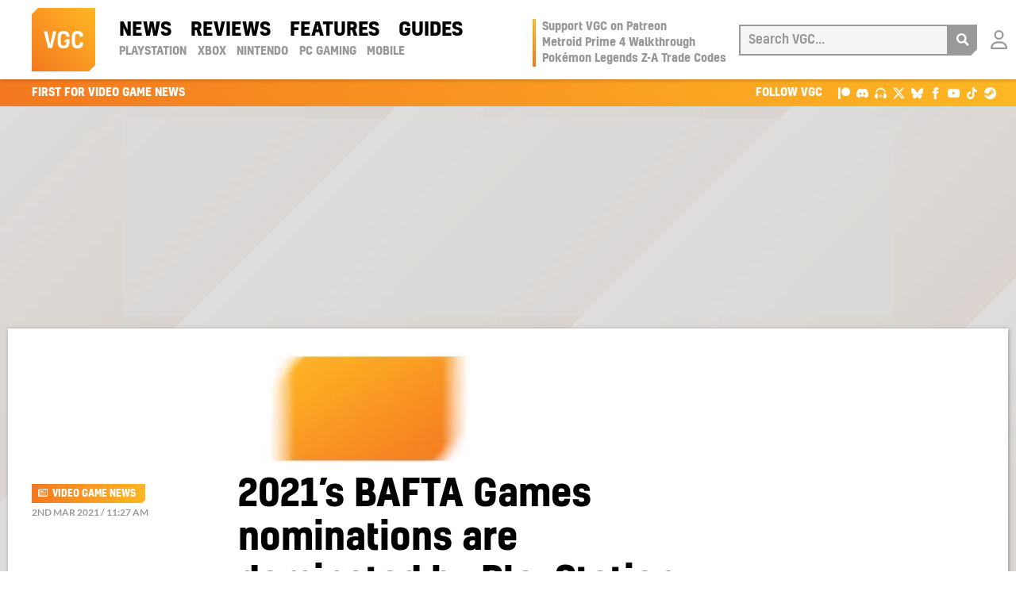

--- FILE ---
content_type: text/html; charset=UTF-8
request_url: https://www.videogameschronicle.com/news/2021s-bafta-games-nominations-are-dominated-by-playstation-exclusives/
body_size: 25010
content:
<!doctype html><html lang=en-US> <!-- 

  __      _______  _____       __         _  _   _  _     ____        _            
  \ \    / / ____|/ ____|     / /        | || | | || |   |  _ \      | |           
   \ \  / / |  __| |         / /_____    | || |_| || |_  | |_) |_   _| |_ ___  ___ 
    \ \/ /| | |_ | |        < <______|   |__   _|__   _| |  _ <| | | | __/ _ \/ __|
     \  / | |__| | |____     \ \            | |    | |   | |_) | |_| | ||  __/\__ \
      \/   \_____|\_____|     \_\           |_|    |_|   |____/ \__, |\__\___||___/
                                                                 __/ |             
                                                                |___/              
  
  ~~~~~~~~~~~~~~~~~~~~~~~~~~~~~~~~~~~~~~~~~~~~~~~~~~~~~~~~~~~~~~~~~~~~~~~~~~~~~~~~~

   VGC was lovingly designed, carefully handbuilt, painstakingly optimised, and is
    expertly hosted; managed & administered by the team of geeks at 44 Bytes Ltd.

   Why not treat your website to this kind of love? Visit https://www.44bytes.net/

  ~~~~~~~~~~~~~~~~~~~~~~~~~~~~~~~~~~~~~~~~~~~~~~~~~~~~~~~~~~~~~~~~~~~~~~~~~~~~~~~~~

--><head><meta charset="utf-8"><meta http-equiv="x-ua-compatible" content="ie=edge"><meta name="viewport" content="width=device-width, initial-scale=1"><link rel=preload href=https://www.videogameschronicle.com/wp-content/themes/alpha/dist/fonts/kelson-bold.woff2 as=font type=font/woff2 crossorigin><link rel=preload href=https://www.videogameschronicle.com/wp-content/themes/alpha/dist/fonts/kelson-medium.woff2 as=font type=font/woff2 crossorigin><link rel=preload href=https://www.videogameschronicle.com/wp-content/themes/alpha/dist/fonts/lato-v23-latin-regular.woff2 as=font type=font/woff2 crossorigin><link rel=preload href=https://www.videogameschronicle.com/wp-content/themes/alpha/dist/fonts/lato-v23-latin-italic.woff2 as=font type=font/woff2 crossorigin><link rel=preload href=https://www.videogameschronicle.com/wp-content/themes/alpha/dist/fonts/lato-v23-latin-700.woff2 as=font type=font/woff2 crossorigin><link rel=preload href=https://www.videogameschronicle.com/wp-content/themes/alpha/dist/fonts/lato-v23-latin-700italic.woff2 as=font type=font/woff2 crossorigin><link rel=preload href=https://static.anonymised.io/light/loader.js as=script><link rel=preload href=https://boot.pbstck.com/v1/adm/d6da953d-84f4-46d0-bd39-946f2e690c35 as=script><link rel=preload href="https://btloader.com/tag?o=5684350990417920&upapi=true" as=script><link rel=preload href=https://cdn.privacy-mgmt.com/unified/wrapperMessagingWithoutDetection.js as=script><link rel=preload href="https://www.googletagmanager.com/gtag/js?id=G-0CPE0JFSCT" as=script><link rel=preload href="https://static.anonymised.io/light/bundle.js?v=0.3.17p" as=script><link rel=preconnect href=https://www.google-analytics.com crossorigin><link rel=preconnect href=https://www.googletagmanager.com crossorigin><link rel=dns-prefetch href=https://apikeys.civiccomputing.com><link rel=dns-prefetch href=https://count-server.sharethis.com><link rel=dns-prefetch href=https://disqus.com><link rel=dns-prefetch href=https://s.skimresources.com><link rel=dns-prefetch href=https://connect.facebook.net><title>2021&#8217;s BAFTA Games nominations are dominated by PlayStation exclusives | VGC</title><link rel=canonical href=https://www.videogameschronicle.com/news/2021s-bafta-games-nominations-are-dominated-by-playstation-exclusives/ ><meta name="description" content="The Last of Us receives a record number of nominations, followed by Ghost of Tsushima&#8230;"><meta property="og:type" content="article"><meta property="og:locale" content="en_US"><meta property="og:site_name" content="VGC"><meta property="og:title" content="2021&#8217;s BAFTA Games nominations are dominated by PlayStation exclusives | VGC"><meta property="og:description" content="The Last of Us receives a record number of nominations, followed by Ghost of Tsushima&#8230;"><meta property="og:url" content="https://www.videogameschronicle.com/news/2021s-bafta-games-nominations-are-dominated-by-playstation-exclusives/"><meta property="og:image" content="https://www.videogameschronicle.com/files/2020/03/BAFTA-games-2020-scaled.jpg"><meta property="og:image:width" content="2560"><meta property="og:image:height" content="1706"><meta property="og:image:alt" content="The 2020 BAFTA Games nominations have been revealed"><meta property="article:published_time" content="2021-03-02T11:27:50+00:00"><meta property="article:modified_time" content="2021-03-02T11:35:58+00:00"><meta name="twitter:card" content="summary_large_image"><meta name="twitter:site" content="@vgc_news"><meta name="twitter:creator" content="@andy_VGC"><meta name="twitter:title" content="2021&#8217;s BAFTA Games nominations are dominated by PlayStation exclusives | VGC"><meta name="twitter:description" content="The Last of Us receives a record number of nominations, followed by Ghost of Tsushima&#8230;"><meta name="twitter:image" content="https://www.videogameschronicle.com/files/2020/03/BAFTA-games-2020-scaled.jpg"><meta name="twitter:image:alt" content="The 2020 BAFTA Games nominations have been revealed"> <script type=application/ld+json>{"@context":"https://schema.org","@graph":[{"@type":"WebSite","@id":"https://www.videogameschronicle.com/#/schema/WebSite","url":"https://www.videogameschronicle.com/","name":"VGC","alternateName":"Video Games Chronicle","description":"Best video game news first, plus reviews and guides","inLanguage":"en-US","potentialAction":{"@type":"SearchAction","target":{"@type":"EntryPoint","urlTemplate":"https://www.videogameschronicle.com/search/{search_term_string}/"},"query-input":"required name=search_term_string"},"publisher":{"@type":"Organization","@id":"https://www.videogameschronicle.com/#/schema/Organization","name":"Video Games Chronicle","url":"https://www.videogameschronicle.com/","sameAs":["https://www.facebook.com/vgchronicle/","https://twitter.com/vgc_news"],"logo":{"@type":"ImageObject","url":"https://www.videogameschronicle.com/files/2019/05/videogameschronicle-logo.png","contentUrl":"https://www.videogameschronicle.com/files/2019/05/videogameschronicle-logo.png","width":256,"height":256}}},{"@type":"WebPage","@id":"https://www.videogameschronicle.com/news/2021s-bafta-games-nominations-are-dominated-by-playstation-exclusives/","url":"https://www.videogameschronicle.com/news/2021s-bafta-games-nominations-are-dominated-by-playstation-exclusives/","name":"2021&#8217;s BAFTA Games nominations are dominated by PlayStation exclusives | VGC","description":"The Last of Us receives a record number of nominations, followed by Ghost of Tsushima&#8230;","inLanguage":"en-US","isPartOf":{"@id":"https://www.videogameschronicle.com/#/schema/WebSite"},"breadcrumb":{"@type":"BreadcrumbList","@id":"https://www.videogameschronicle.com/#/schema/BreadcrumbList","itemListElement":[{"@type":"ListItem","position":1,"item":"https://www.videogameschronicle.com/","name":"VGC"},{"@type":"ListItem","position":2,"item":"https:///category/news/","name":"Gaming News | VGC &#x2d; Video Games Chronicle"},{"@type":"ListItem","position":3,"name":"2021&#8217;s BAFTA Games nominations are dominated by PlayStation exclusives"}]},"potentialAction":{"@type":"ReadAction","target":"https://www.videogameschronicle.com/news/2021s-bafta-games-nominations-are-dominated-by-playstation-exclusives/"},"datePublished":"2021-03-02T11:27:50+00:00","dateModified":"2021-03-02T11:35:58+00:00","author":{"@type":"Person","@id":"https://www.videogameschronicle.com/#/schema/Person/8e39e9d24acdff801d8e9b695fcc905d","name":"Andy Robinson","sameAs":"https://twitter.com/andy_VGC","description":"Andy has worked in or around the games industry for 20 years across journalism and game development."}}]}</script> <script id=wpp-js src="https://www.videogameschronicle.com/wp-content/plugins/wordpress-popular-posts/assets/js/wpp.min.js?ver=7.3.6" data-sampling=1 data-sampling-rate=10 data-api-url=https://www.videogameschronicle.com/wp-json/wordpress-popular-posts data-post-id=65487 data-token=7e05deacfb data-lang=0 data-debug=0 type="774837045b7b87fc21bad992-text/javascript"></script> <style id=wp-img-auto-sizes-contain-inline-css>img:is([sizes=auto i],[sizes^="auto," i]){contain-intrinsic-size:3000px 1500px}</style><style id=classic-theme-styles-inline-css>/*! This file is auto-generated */
.wp-block-button__link{color:#fff;background-color:#32373c;border-radius:9999px;box-shadow:none;text-decoration:none;padding:calc(.667em + 2px) calc(1.333em + 2px);font-size:1.125em}.wp-block-file__button{background:#32373c;color:#fff;text-decoration:none}</style><link rel=stylesheet href="/wp-content/plugins/gn-publisher/assets/css/gn-frontend-gnfollow.min.css?ver=1.5.25"><link rel=stylesheet href="/wp-content/plugins/patreon-connect/assets/css/app.css?ver=6.9"><link rel=stylesheet href=/wp-content/themes/alpha/dist/styles/frontend.395.css> <script defer src="/wp-includes/js/jquery/jquery.min.js?ver=3.7.1" id=jquery-core-js type="774837045b7b87fc21bad992-text/javascript"></script>  <script defer src="/wp-includes/js/jquery/jquery-migrate.min.js?ver=3.4.1" id=jquery-migrate-js type="774837045b7b87fc21bad992-text/javascript"></script> <script type=application/ld+json>{"@context":"https://schema.org","@type":"NewsArticle","headline":"2021&#8217;s BAFTA Games nominations are dominated by PlayStation exclusives","datePublished":"2021-03-02T11:27:50+00:00","author":{"@type":"Person","name":"Andy Robinson","url":"https://www.videogameschronicle.com/author/andy-robinson/"},"publisher":{"@type":"Organization","name":"Video Games Chronicle","logo":{"@type":"ImageObject","url":"https://www.videogameschronicle.com/wp-content/themes/alpha/dist/images/vgc-logo-128x128.png","width":128,"height":128}},"image":{"@type":"ImageObject","url":"https://www.videogameschronicle.com/files/2020/03/BAFTA-games-2020-768x512.jpg","width":768,"height":512},"description":"The Last of Us  receives a record number of nominations, followed by Ghost of Tsushima"}</script><style>@font-face{font-family:'Libre Franklin Extra Bold';src:url('https://www.videogameschronicle.com/wp-content/plugins/patreon-connect/assets/fonts/librefranklin-extrabold-webfont.woff2') format('woff2'),
url('https://www.videogameschronicle.com/wp-content/plugins/patreon-connect/assets/fonts/librefranklin-extrabold-webfont.woff') format('woff');font-weight:bold}</style><meta name="onesignal" content="wordpress-plugin"> <script type="774837045b7b87fc21bad992-text/javascript">window.OneSignalDeferred=window.OneSignalDeferred||[];OneSignalDeferred.push(function(OneSignal){var oneSignal_options={};window._oneSignalInitOptions=oneSignal_options;oneSignal_options['serviceWorkerParam']={scope:'/'};oneSignal_options['serviceWorkerPath']='OneSignalSDKWorker.js.php';OneSignal.Notifications.setDefaultUrl("https://www.videogameschronicle.com");oneSignal_options['wordpress']=true;oneSignal_options['appId']='86efca32-a0ac-42fe-91cb-d36363fcb5cb';oneSignal_options['allowLocalhostAsSecureOrigin']=true;oneSignal_options['welcomeNotification']={};oneSignal_options['welcomeNotification']['title']="";oneSignal_options['welcomeNotification']['message']="Success! You&#039;re now subscribed to notifications from VGC.";oneSignal_options['path']="https://www.videogameschronicle.com/wp-content/plugins/onesignal-free-web-push-notifications/sdk_files/";oneSignal_options['safari_web_id']="web.onesignal.auto.064b44a8-1dd7-4e10-9d87-452ef5b9c9dd";oneSignal_options['promptOptions']={};oneSignal_options['promptOptions']['actionMessage']="Get instant notifications of the latest Gaming News, Reviews and Features from VGC?";oneSignal_options['promptOptions']['acceptButtonText']="OK";oneSignal_options['promptOptions']['cancelButtonText']="No thanks";});function documentInitOneSignal(){var oneSignal_elements=document.getElementsByClassName("OneSignal-prompt");var oneSignalLinkClickHandler=function(event){OneSignal.Notifications.requestPermission();event.preventDefault();};for(var i=0;i<oneSignal_elements.length;i++)
oneSignal_elements[i].addEventListener('click',oneSignalLinkClickHandler,false);}
if(document.readyState==='complete'){documentInitOneSignal();}
else{window.addEventListener("load",function(event){documentInitOneSignal();});}</script> <link rel=stylesheet id=kumo-css href=https://kumo.network-n.com/dist/css/video-games-chronicle.css> <script type="774837045b7b87fc21bad992-text/javascript">window.AdSlots=window.AdSlots||{cmd:[]};</script> <script async src=https://kumo.network-n.com/dist/app.js site=video-games-chronicle type="774837045b7b87fc21bad992-text/javascript"></script> <link rel=apple-touch-icon sizes=180x180 href=https://www.videogameschronicle.com/wp-content/themes/alpha/dist/images/favicons/apple-touch-icon.png><link rel=icon type=image/png sizes=32x32 href=https://www.videogameschronicle.com/wp-content/themes/alpha/dist/images/favicons/favicon-32x32.png><link rel=icon type=image/png sizes=16x16 href=https://www.videogameschronicle.com/wp-content/themes/alpha/dist/images/favicons/favicon-16x16.png><link rel=manifest href=https://www.videogameschronicle.com/wp-content/themes/alpha/dist/images/favicons/manifest.json><link rel=mask-icon href=https://www.videogameschronicle.com/wp-content/themes/alpha/dist/images/favicons/safari-pinned-tab.svg color=#f47820><link rel="shortcut icon" href=https://www.videogameschronicle.com/wp-content/themes/alpha/dist/images/favicons/favicon.ico><meta name="msapplication-TileColor" content="#f47820"><meta name="msapplication-config" content="https://www.videogameschronicle.com/wp-content/themes/alpha/dist/images/browserconfig.xml"><meta name="theme-color" content="#f47820"><meta name="msvalidate.01" content="556BF7AEEF9B0075524097250A832BC9"> <script async src="https://www.googletagmanager.com/gtag/js?id=G-SQ4110M9MN" type="774837045b7b87fc21bad992-text/javascript"></script> <script type="774837045b7b87fc21bad992-text/javascript">window.dataLayer=window.dataLayer||[];function gtag(){dataLayer.push(arguments);}
gtag('js',new Date());gtag('config','G-SQ4110M9MN');</script> <meta property="mrf:sections" content="News"> <script type="774837045b7b87fc21bad992-text/javascript">function e(e){var t=!(arguments.length>1&&void 0!==arguments[1])||arguments[1],c=document.createElement("script");c.src=e,t?c.type="module":(c.async=!0,c.type="text/javascript",c.setAttribute("nomodule",""));var n=document.getElementsByTagName("script")[0];n.parentNode.insertBefore(c,n)}function t(t,c,n){var a,o,r;null!==(a=t.marfeel)&&void 0!==a||(t.marfeel={}),null!==(o=(r=t.marfeel).cmd)&&void 0!==o||(r.cmd=[]),t.marfeel.config=n,t.marfeel.config.accountId=c;var i="https://sdk.mrf.io/statics";e("".concat(i,"/marfeel-sdk.js?id=").concat(c),!0),e("".concat(i,"/marfeel-sdk.es5.js?id=").concat(c),!1)}!function(e,c){var n=arguments.length>2&&void 0!==arguments[2]?arguments[2]:{};t(e,c,n)}(window,1426,{});</script>  <script defer data-domain=videogameschronicle.com event-visitor=Guest event-section=News event-author="Andy Robinson" src=https://plausible.44bytes.net/js/script.outbound-links.pageview-props.js type="774837045b7b87fc21bad992-text/javascript"></script> <script type="774837045b7b87fc21bad992-text/javascript">window.plausible=window.plausible||function(){(window.plausible.q=window.plausible.q||[]).push(arguments)}</script>  <script type="774837045b7b87fc21bad992-text/javascript">(function(c,l,a,r,i,t,y){c[a]=c[a]||function(){(c[a].q=c[a].q||[]).push(arguments)};t=l.createElement(r);t.async=1;t.src="https://www.clarity.ms/tag/"+i;y=l.getElementsByTagName(r)[0];y.parentNode.insertBefore(t,y);})(window,document,"clarity","script","tngv0iej9g");</script> <style id=global-styles-inline-css>/*<![CDATA[*/:root{--wp--preset--aspect-ratio--square:1;--wp--preset--aspect-ratio--4-3:4/3;--wp--preset--aspect-ratio--3-4:3/4;--wp--preset--aspect-ratio--3-2:3/2;--wp--preset--aspect-ratio--2-3:2/3;--wp--preset--aspect-ratio--16-9:16/9;--wp--preset--aspect-ratio--9-16:9/16;--wp--preset--color--black:#000;--wp--preset--color--cyan-bluish-gray:#abb8c3;--wp--preset--color--white:#fff;--wp--preset--color--pale-pink:#f78da7;--wp--preset--color--vivid-red:#cf2e2e;--wp--preset--color--luminous-vivid-orange:#ff6900;--wp--preset--color--luminous-vivid-amber:#fcb900;--wp--preset--color--light-green-cyan:#7bdcb5;--wp--preset--color--vivid-green-cyan:#00d084;--wp--preset--color--pale-cyan-blue:#8ed1fc;--wp--preset--color--vivid-cyan-blue:#0693e3;--wp--preset--color--vivid-purple:#9b51e0;--wp--preset--gradient--vivid-cyan-blue-to-vivid-purple:linear-gradient(135deg,rgb(6,147,227) 0%,rgb(155,81,224) 100%);--wp--preset--gradient--light-green-cyan-to-vivid-green-cyan:linear-gradient(135deg,rgb(122,220,180) 0%,rgb(0,208,130) 100%);--wp--preset--gradient--luminous-vivid-amber-to-luminous-vivid-orange:linear-gradient(135deg,rgb(252,185,0) 0%,rgb(255,105,0) 100%);--wp--preset--gradient--luminous-vivid-orange-to-vivid-red:linear-gradient(135deg,rgb(255,105,0) 0%,rgb(207,46,46) 100%);--wp--preset--gradient--very-light-gray-to-cyan-bluish-gray:linear-gradient(135deg,rgb(238,238,238) 0%,rgb(169,184,195) 100%);--wp--preset--gradient--cool-to-warm-spectrum:linear-gradient(135deg,rgb(74,234,220) 0%,rgb(151,120,209) 20%,rgb(207,42,186) 40%,rgb(238,44,130) 60%,rgb(251,105,98) 80%,rgb(254,248,76) 100%);--wp--preset--gradient--blush-light-purple:linear-gradient(135deg,rgb(255,206,236) 0%,rgb(152,150,240) 100%);--wp--preset--gradient--blush-bordeaux:linear-gradient(135deg,rgb(254,205,165) 0%,rgb(254,45,45) 50%,rgb(107,0,62) 100%);--wp--preset--gradient--luminous-dusk:linear-gradient(135deg,rgb(255,203,112) 0%,rgb(199,81,192) 50%,rgb(65,88,208) 100%);--wp--preset--gradient--pale-ocean:linear-gradient(135deg,rgb(255,245,203) 0%,rgb(182,227,212) 50%,rgb(51,167,181) 100%);--wp--preset--gradient--electric-grass:linear-gradient(135deg,rgb(202,248,128) 0%,rgb(113,206,126) 100%);--wp--preset--gradient--midnight:linear-gradient(135deg,rgb(2,3,129) 0%,rgb(40,116,252) 100%);--wp--preset--font-size--small:13px;--wp--preset--font-size--medium:20px;--wp--preset--font-size--large:36px;--wp--preset--font-size--x-large:42px;--wp--preset--spacing--20:0.44rem;--wp--preset--spacing--30:0.67rem;--wp--preset--spacing--40:1rem;--wp--preset--spacing--50:1.5rem;--wp--preset--spacing--60:2.25rem;--wp--preset--spacing--70:3.38rem;--wp--preset--spacing--80:5.06rem;--wp--preset--shadow--natural:6px 6px 9px rgba(0, 0, 0, 0.2);--wp--preset--shadow--deep:12px 12px 50px rgba(0, 0, 0, 0.4);--wp--preset--shadow--sharp:6px 6px 0px rgba(0, 0, 0, 0.2);--wp--preset--shadow--outlined:6px 6px 0px -3px rgb(255, 255, 255), 6px 6px rgb(0, 0, 0);--wp--preset--shadow--crisp:6px 6px 0px rgb(0, 0, 0)}:where(.is-layout-flex){gap:0.5em}:where(.is-layout-grid){gap:0.5em}body .is-layout-flex{display:flex}.is-layout-flex{flex-wrap:wrap;align-items:center}.is-layout-flex>:is(*,div){margin:0}body .is-layout-grid{display:grid}.is-layout-grid>:is(*,div){margin:0}:where(.wp-block-columns.is-layout-flex){gap:2em}:where(.wp-block-columns.is-layout-grid){gap:2em}:where(.wp-block-post-template.is-layout-flex){gap:1.25em}:where(.wp-block-post-template.is-layout-grid){gap:1.25em}.has-black-color{color:var(--wp--preset--color--black) !important}.has-cyan-bluish-gray-color{color:var(--wp--preset--color--cyan-bluish-gray) !important}.has-white-color{color:var(--wp--preset--color--white) !important}.has-pale-pink-color{color:var(--wp--preset--color--pale-pink) !important}.has-vivid-red-color{color:var(--wp--preset--color--vivid-red) !important}.has-luminous-vivid-orange-color{color:var(--wp--preset--color--luminous-vivid-orange) !important}.has-luminous-vivid-amber-color{color:var(--wp--preset--color--luminous-vivid-amber) !important}.has-light-green-cyan-color{color:var(--wp--preset--color--light-green-cyan) !important}.has-vivid-green-cyan-color{color:var(--wp--preset--color--vivid-green-cyan) !important}.has-pale-cyan-blue-color{color:var(--wp--preset--color--pale-cyan-blue) !important}.has-vivid-cyan-blue-color{color:var(--wp--preset--color--vivid-cyan-blue) !important}.has-vivid-purple-color{color:var(--wp--preset--color--vivid-purple) !important}.has-black-background-color{background-color:var(--wp--preset--color--black) !important}.has-cyan-bluish-gray-background-color{background-color:var(--wp--preset--color--cyan-bluish-gray) !important}.has-white-background-color{background-color:var(--wp--preset--color--white) !important}.has-pale-pink-background-color{background-color:var(--wp--preset--color--pale-pink) !important}.has-vivid-red-background-color{background-color:var(--wp--preset--color--vivid-red) !important}.has-luminous-vivid-orange-background-color{background-color:var(--wp--preset--color--luminous-vivid-orange) !important}.has-luminous-vivid-amber-background-color{background-color:var(--wp--preset--color--luminous-vivid-amber) !important}.has-light-green-cyan-background-color{background-color:var(--wp--preset--color--light-green-cyan) !important}.has-vivid-green-cyan-background-color{background-color:var(--wp--preset--color--vivid-green-cyan) !important}.has-pale-cyan-blue-background-color{background-color:var(--wp--preset--color--pale-cyan-blue) !important}.has-vivid-cyan-blue-background-color{background-color:var(--wp--preset--color--vivid-cyan-blue) !important}.has-vivid-purple-background-color{background-color:var(--wp--preset--color--vivid-purple) !important}.has-black-border-color{border-color:var(--wp--preset--color--black) !important}.has-cyan-bluish-gray-border-color{border-color:var(--wp--preset--color--cyan-bluish-gray) !important}.has-white-border-color{border-color:var(--wp--preset--color--white) !important}.has-pale-pink-border-color{border-color:var(--wp--preset--color--pale-pink) !important}.has-vivid-red-border-color{border-color:var(--wp--preset--color--vivid-red) !important}.has-luminous-vivid-orange-border-color{border-color:var(--wp--preset--color--luminous-vivid-orange) !important}.has-luminous-vivid-amber-border-color{border-color:var(--wp--preset--color--luminous-vivid-amber) !important}.has-light-green-cyan-border-color{border-color:var(--wp--preset--color--light-green-cyan) !important}.has-vivid-green-cyan-border-color{border-color:var(--wp--preset--color--vivid-green-cyan) !important}.has-pale-cyan-blue-border-color{border-color:var(--wp--preset--color--pale-cyan-blue) !important}.has-vivid-cyan-blue-border-color{border-color:var(--wp--preset--color--vivid-cyan-blue) !important}.has-vivid-purple-border-color{border-color:var(--wp--preset--color--vivid-purple) !important}.has-vivid-cyan-blue-to-vivid-purple-gradient-background{background:var(--wp--preset--gradient--vivid-cyan-blue-to-vivid-purple) !important}.has-light-green-cyan-to-vivid-green-cyan-gradient-background{background:var(--wp--preset--gradient--light-green-cyan-to-vivid-green-cyan) !important}.has-luminous-vivid-amber-to-luminous-vivid-orange-gradient-background{background:var(--wp--preset--gradient--luminous-vivid-amber-to-luminous-vivid-orange) !important}.has-luminous-vivid-orange-to-vivid-red-gradient-background{background:var(--wp--preset--gradient--luminous-vivid-orange-to-vivid-red) !important}.has-very-light-gray-to-cyan-bluish-gray-gradient-background{background:var(--wp--preset--gradient--very-light-gray-to-cyan-bluish-gray) !important}.has-cool-to-warm-spectrum-gradient-background{background:var(--wp--preset--gradient--cool-to-warm-spectrum) !important}.has-blush-light-purple-gradient-background{background:var(--wp--preset--gradient--blush-light-purple) !important}.has-blush-bordeaux-gradient-background{background:var(--wp--preset--gradient--blush-bordeaux) !important}.has-luminous-dusk-gradient-background{background:var(--wp--preset--gradient--luminous-dusk) !important}.has-pale-ocean-gradient-background{background:var(--wp--preset--gradient--pale-ocean) !important}.has-electric-grass-gradient-background{background:var(--wp--preset--gradient--electric-grass) !important}.has-midnight-gradient-background{background:var(--wp--preset--gradient--midnight) !important}.has-small-font-size{font-size:var(--wp--preset--font-size--small) !important}.has-medium-font-size{font-size:var(--wp--preset--font-size--medium) !important}.has-large-font-size{font-size:var(--wp--preset--font-size--large) !important}.has-x-large-font-size{font-size:var(--wp--preset--font-size--x-large) !important}/*]]>*/</style></head><body class="wp-singular post-template-default single single-post postid-65487 single-format-standard wp-theme-alpha 2021s-bafta-games-nominations-are-dominated-by-playstation-exclusives sidebar-primary"> <script type="774837045b7b87fc21bad992-text/javascript">ad__source=["article"];ad__tags=["news","playstation","ps4","action","action-adventure","esrb-mature","horror","pegi-18","nintendo","ps5"];ad__games=["the-last-of-us-part-2","ghost-of-tsushima","marvel-s-spider-man-miles-morales","ori-and-the-will-of-the-wisps","animal-crossing-new-horizons","assassin-s-creed-valhalla","final-fantasy-7-remake","sackboy-a-big-adventure","call-of-duty-warzone","minecraft-dungeons","flight-simulator-2020","astro-s-playroom","death-stranding","half-life-alyx","cyberpunk-2077","sea-of-thieves","demon-s-souls","doom-eternal","no-man-s-sky","marvel-s-spider-man","fall-guys-ultimate-knockout","fortnite","valorant","control","destiny-series","f1-2020-game","dreams"];</script> <div class=vgc-wrapper><header class=vgc-header><div class=vgc-header__container> <a href=https://www.videogameschronicle.com/ class=vgc-header__logo title=VGC><svg viewBox="0 0 208.49 208.49"><defs><style>.cls-1{fill:url(#linear-gradient)}.cls-2{fill:#fff}</style><linearGradient id="linear-gradient" x1="0.01" y1="208.49" x2="208.49" y2="0.01" gradientUnits="userSpaceOnUse"><stop offset=0 stop-color=#f47820 /><stop offset=1 stop-color=#feb823 /></linearGradient></defs><g id=l2><g id=l1><polygon class=cls-1 points="20.77 0 0 20.77 0 208.49 187.74 208.49 208.49 187.74 208.49 0 20.77 0"/><path class=cls-2 d=M50.83,76.69l9.54,43.9,9.55-43.9H80.76l-14.1,55.1H53.72l-14.1-55.1Z /><path class=cls-2 d=M168.87,113.36v1.3c-.15,11.64-5.79,18-18.44,18-13.38,0-18.73-7-18.73-19.74V95.71c0-12.87,5.42-19.89,18.73-19.89,12.36,0,18.36,6.3,18.36,18v.8h-10.7v-1c0-5.71-2.6-8.38-7.66-8.38-6.58,0-8.25,3.76-8.25,10.84v16.42c0,7.08,1.52,10.77,8.25,10.77,5.35,0,7.59-2.53,7.81-8.46v-1.44Z /><path class=cls-2 d=M123.7,94.26v-.57c-.07-11.72-6.14-17.87-19.16-17.87S85.16,82.4,85.16,95.64v17.43c0,12.8,5.64,19.59,19.24,19.59s19.23-6.22,19.23-19.16V102.65H113.22l-8.82,8.82h9.11v2.82c0,6.3-2.6,9.19-8.82,9.19-7.31,0-9.26-2.82-9.26-10.49V95.78c0-7.52,2.53-10.63,9.11-10.63,6.15,0,9,2.39,9,8.32v.79Z /></g></g></svg></a> <a href=#main-menu class=menu-toggle title=Menu aria-label="Open main menu"><svg viewBox="0 0 24 24"><path d="M4 22h-4v-4h4v4zm0-12h-4v4h4v-4zm0-8h-4v4h4v-4zm3 0v4h17v-4h-17zm0 12h17v-4h-17v4zm0 8h17v-4h-17v4z"/></svg><span class=sr-only>Open main menu</span></a><nav id=main-menu class=main-menu aria-label="Main menu"><div class=main-menu__wrapper><ul id=menu-header-nav-primary class=menu><li class="current-post-ancestor active current-post-parent menu-item menu-news"><a href=/category/news/ >News</a></li> <li class="menu-item menu-reviews"><a href=/category/review/ >Reviews</a></li> <li class="menu-item menu-features"><a href=/category/features/ >Features</a></li> <li class="menu-item menu-guides"><a href=/category/guide/ >Guides</a></li></ul><ul id=menu-header-nav-secondary class=menu><li class="menu-item menu-playstation"><a href=https://www.videogameschronicle.com/platforms/playstation/ >PlayStation</a></li> <li class="menu-item menu-xbox"><a href=https://www.videogameschronicle.com/platforms/xbox/ >Xbox</a></li> <li class="menu-item menu-nintendo"><a href=https://www.videogameschronicle.com/platforms/nintendo/ >Nintendo</a></li> <li class="menu-item menu-pc-gaming"><a href=https://www.videogameschronicle.com/platforms/pc/ >PC Gaming</a></li> <li class="menu-item menu-mobile"><a href=https://www.videogameschronicle.com/platforms/mobile/ >Mobile</a></li></ul><div class=mobile-only><ul class=menu> <li class=menu-item> <a href="https://www.videogameschronicle.com/patreon-flow/?patreon-login=yes&#038;patreon-final-redirect=https%3A%2F%2Fwww.videogameschronicle.com%2Fnews%2F2021s-bafta-games-nominations-are-dominated-by-playstation-exclusives%2F" title="Login with Patreon"> Login </a> </li></ul></div></div></nav> <a href=# class=backdrop tabindex=-1 aria-hidden=true hidden></a><div class=vgc-header__trending><ul id=menu-header-trending class=menu><li class="menu-item menu-support-vgc-on-patreon"><a href=https://www.patreon.com/VideoGamesChronicle>Support VGC on Patreon</a></li> <li class="menu-item menu-metroid-prime-4-walkthrough"><a href=https://www.videogameschronicle.com/guide/metroid-prime-4-walkthrough-where-to-go-all-upgrades-and-collectibles-step-by-step-guide/ >Metroid Prime 4 Walkthrough</a></li> <li class="menu-item menu-pokemon-legends-z-a-trade-codes"><a href=https://www.videogameschronicle.com/guide/pokemon-legends-z-a-trade-codes/ >Pokémon Legends Z-A Trade Codes</a></li></ul></div> <a href=# title=Search class=nav-search><svg viewBox="0 0 24 24"><path d="M23.822 20.88l-6.353-6.354c.93-1.465 1.467-3.2 1.467-5.059.001-5.219-4.247-9.467-9.468-9.467s-9.468 4.248-9.468 9.468c0 5.221 4.247 9.469 9.468 9.469 1.768 0 3.421-.487 4.839-1.333l6.396 6.396 3.119-3.12zm-20.294-11.412c0-3.273 2.665-5.938 5.939-5.938 3.275 0 5.94 2.664 5.94 5.938 0 3.275-2.665 5.939-5.94 5.939-3.274 0-5.939-2.664-5.939-5.939z"/></svg></a><form role=search method=POST action=/ class=vgc-header__search> <a href=# title="Close search" class=vgc-header__search-close><svg viewBox="0 0 24 24"><path d="M24 20.188l-8.315-8.209 8.2-8.282-3.697-3.697-8.212 8.318-8.31-8.203-3.666 3.666 8.321 8.24-8.206 8.313 3.666 3.666 8.237-8.318 8.285 8.203z"/></svg></a><div> <label for=search>Search VGC</label> <input type=search placeholder="Search VGC..." autocomplete=off value name=s id=search></div> <button aria-label=Search><svg viewBox="0 0 24 24"><path d="M23.822 20.88l-6.353-6.354c.93-1.465 1.467-3.2 1.467-5.059.001-5.219-4.247-9.467-9.468-9.467s-9.468 4.248-9.468 9.468c0 5.221 4.247 9.469 9.468 9.469 1.768 0 3.421-.487 4.839-1.333l6.396 6.396 3.119-3.12zm-20.294-11.412c0-3.273 2.665-5.938 5.939-5.938 3.275 0 5.94 2.664 5.94 5.938 0 3.275-2.665 5.939-5.94 5.939-3.274 0-5.939-2.664-5.939-5.939z"/></svg></button></form> <a href="https://www.videogameschronicle.com/patreon-flow/?patreon-login=yes&#038;patreon-final-redirect=https%3A%2F%2Fwww.videogameschronicle.com%2Fnews%2F2021s-bafta-games-nominations-are-dominated-by-playstation-exclusives%2F" class="vgc-header__login vgc-header__login--loggedout" title="Login with Patreon"> <span class="vgc-header__login-icon vgc-header__login-icon--default"></span> <span class="vgc-header__login-icon vgc-header__login-icon--hover"></span> <span class=sr-only>Login with Patreon</span> </a></div></header><div class=vgc-branding><div class=vgc-branding__container><span>First for Video Game News</span><ul> <li><span>Follow VGC</span></li> <li><a title="VGC Patreon" href=https://www.patreon.com/VideoGamesChronicle target=_blank rel=noopener><svg viewBox="0 -4.5 256 256"><path d="M45.1355837,0 L45.1355837,246.35001 L0,246.35001 L0,0 L45.1355837,0 Z M163.657111,0 C214.65668,0 256,41.3433196 256,92.3428889 C256,143.342458 214.65668,184.685778 163.657111,184.685778 C112.657542,184.685778 71.3142222,143.342458 71.3142222,92.3428889 C71.3142222,41.3433196 112.657542,0 163.657111,0 Z"></path></svg></a></li> <li><a title="VGC Discord" href=https://discord.gg/jjN4aU4FYV target=_blank rel=noopener><svg viewBox="0 -28.5 256 256"><path d="M216.856339,16.5966031 C200.285002,8.84328665 182.566144,3.2084988 164.041564,0 C161.766523,4.11318106 159.108624,9.64549908 157.276099,14.0464379 C137.583995,11.0849896 118.072967,11.0849896 98.7430163,14.0464379 C96.9108417,9.64549908 94.1925838,4.11318106 91.8971895,0 C73.3526068,3.2084988 55.6133949,8.86399117 39.0420583,16.6376612 C5.61752293,67.146514 -3.4433191,116.400813 1.08711069,164.955721 C23.2560196,181.510915 44.7403634,191.567697 65.8621325,198.148576 C71.0772151,190.971126 75.7283628,183.341335 79.7352139,175.300261 C72.104019,172.400575 64.7949724,168.822202 57.8887866,164.667963 C59.7209612,163.310589 61.5131304,161.891452 63.2445898,160.431257 C105.36741,180.133187 151.134928,180.133187 192.754523,160.431257 C194.506336,161.891452 196.298154,163.310589 198.110326,164.667963 C191.183787,168.842556 183.854737,172.420929 176.223542,175.320965 C180.230393,183.341335 184.861538,190.991831 190.096624,198.16893 C211.238746,191.588051 232.743023,181.531619 254.911949,164.955721 C260.227747,108.668201 245.831087,59.8662432 216.856339,16.5966031 Z M85.4738752,135.09489 C72.8290281,135.09489 62.4592217,123.290155 62.4592217,108.914901 C62.4592217,94.5396472 72.607595,82.7145587 85.4738752,82.7145587 C98.3405064,82.7145587 108.709962,94.5189427 108.488529,108.914901 C108.508531,123.290155 98.3405064,135.09489 85.4738752,135.09489 Z M170.525237,135.09489 C157.88039,135.09489 147.510584,123.290155 147.510584,108.914901 C147.510584,94.5396472 157.658606,82.7145587 170.525237,82.7145587 C183.391518,82.7145587 193.761324,94.5189427 193.539891,108.914901 C193.539891,123.290155 183.391518,135.09489 170.525237,135.09489 Z"></path></svg></a></li> <li><a title="VGC Podcast" href=https://lnk.to/VGC target=_blank rel=noopener><svg viewBox="0 0 24 24"><path d="M6 23v-11c-4.036 0-6 2.715-6 5.5 0 2.807 1.995 5.5 6 5.5zm18-5.5c0-2.785-1.964-5.5-6-5.5v11c4.005 0 6-2.693 6-5.5zm-12-13.522c-3.879-.008-6.861 2.349-7.743 6.195-.751.145-1.479.385-2.161.716.629-5.501 4.319-9.889 9.904-9.889 5.589 0 9.29 4.389 9.916 9.896-.684-.334-1.415-.575-2.169-.721-.881-3.85-3.867-6.205-7.747-6.197zm-1.151 16.712l.786-4.788.803 3.446c.079.353.569.393.703.053l.727-1.858.678 1.582c.113.262.468.303.637.072l.618-.84h1.199v-.737h-1.391c-.117 0-.229.056-.298.151l-.342.469-.779-1.813c-.13-.303-.562-.296-.683.011l-.616 1.576-.95-4.208c-.09-.398-.659-.375-.724.022l-.788 4.86-.805-2.993c-.09-.357-.595-.377-.709-.023l-.598 1.948h-1.317v.737h1.607c.133 0 .278-.108.315-.235l.298-1.008.906 3.607c.099.389.659.363.723-.031z"/></svg></a></li> <li><a title="VGC on X" href=https://x.com/VGC_News target=_blank rel=noopener><svg viewBox="0 0 16 16"><path d="M12.6.75h2.454l-5.36 6.142L16 15.25h-4.937l-3.867-5.07-4.425 5.07H.316l5.733-6.57L0 .75h5.063l3.495 4.633L12.601.75Zm-.86 13.028h1.36L4.323 2.145H2.865z"/></svg></a></li><li><a title="VGC on BlueSky" href=https://bsky.app/profile/videogameschronicle.com target=_blank rel=noopener><svg viewBox="0 -4 64 64"><path d="M13.873 3.805C21.21 9.332 29.103 20.537 32 26.55v15.882c0-.338-.13.044-.41.867-1.512 4.456-7.418 21.847-20.923 7.944-7.111-7.32-3.819-14.64 9.125-16.85-7.405 1.264-15.73-.825-18.014-9.015C1.12 23.022 0 8.51 0 6.55 0-3.268 8.579-.182 13.873 3.805zm36.254 0C42.79 9.332 34.897 20.537 32 26.55v15.882c0-.338.13.044.41.867 1.512 4.456 7.418 21.847 20.923 7.944 7.111-7.32 3.819-14.64-9.125-16.85 7.405 1.264 15.73-.825 18.014-9.015C62.88 23.022 64 8.51 64 6.55c0-9.818-8.578-6.732-13.873-2.745z"/></svg></a></li><li><a title="VGC on Facebook" href=https://www.facebook.com/vgchronicle/ target=_blank rel=noopener><svg viewBox="0 0 24 24"><path d="M9 8h-3v4h3v12h5v-12h3.642l.358-4h-4v-1.667c0-.955.192-1.333 1.115-1.333h2.885v-5h-3.808c-3.596 0-5.192 1.583-5.192 4.615v3.385z"/></svg></a></li> <li><a title="VGC on YouTube" href="https://www.youtube.com/c/VGC1981?sub_confirmation=1" target=_blank rel=noopener><svg viewBox="0 0 24 24"><path d="M9 15V8.26l6.48 3.38L9 15zm14.76-7.8a5.17 5.17 0 0 0-1-2.38 3.46 3.46 0 0 0-2.41-1C17 3.56 12 3.56 12 3.56s-5 0-8.4.24a3.46 3.46 0 0 0-2.41 1 5.17 5.17 0 0 0-.95 2.4A36.53 36.53 0 0 0 0 11.09v1.82a36.22 36.22 0 0 0 .24 3.88 5.17 5.17 0 0 0 1 2.38 4.08 4.08 0 0 0 2.65 1c1.92.18 8.16.24 8.16.24s5 0 8.4-.25a3.46 3.46 0 0 0 2.41-1 5.17 5.17 0 0 0 1-2.38 36.22 36.22 0 0 0 .14-3.87v-1.82a36.28 36.28 0 0 0-.24-3.89"/></svg></a></li> <li><a title="VGC on TikTok" href=https://www.tiktok.com/@vgc_news target=_blank rel=noopener><svg viewBox="0 0 2859 3333" shape-rendering=geometricPrecision text-rendering=geometricPrecision image-rendering=optimizeQuality fill-rule=evenodd clip-rule=evenodd><path d="M2081 0c55 473 319 755 778 785v532c-266 26-499-61-770-225v995c0 1264-1378 1659-1932 753-356-583-138-1606 1004-1647v561c-87 14-180 36-265 65-254 86-398 247-358 531 77 544 1075 705 992-358V1h551z"/></svg></a></li> <li><a title="VGC on Steam Curators" href=https://store.steampowered.com/news/group/42342144 target=_blank rel=noopener><svg viewBox="0 0 24 24"><path d="M24 12c0 6.627-5.373 12-12 12-5.782 0-10.608-4.091-11.744-9.537l4.764 2.003c.285 1.441 1.56 2.547 3.115 2.534 1.723-.017 3.105-1.414 3.116-3.129l.007-.003 3.602-2.684c2.304.024 4.14-1.833 4.14-4.091 0-2.26-1.834-4.093-4.093-4.093-2.234 0-4.048 1.791-4.09 4.015l-2.64 3.693c-.668-.014-1.269.169-1.791.51l-6.294-2.646c.708-5.953 5.765-10.572 11.908-10.572 6.627 0 12 5.373 12 12zm-16.577 5.477l-1.544-.649c.38.858 1.236 1.461 2.249 1.457 1.346-.012 2.422-1.11 2.41-2.455-.012-1.329-1.104-2.41-2.432-2.41-.287.001-.57.05-.86.16l1.542.648c.898.378 1.319 1.411.941 2.308-.376.896-1.409 1.318-2.306.941zm7.484-5.602c-1.533 0-2.781-1.249-2.781-2.782 0-1.534 1.248-2.782 2.781-2.782 1.534 0 2.781 1.248 2.781 2.782 0 1.533-1.247 2.782-2.781 2.782zm0-.682c1.159 0 2.1-.942 2.1-2.101 0-1.158-.94-2.102-2.1-2.102s-2.102.943-2.102 2.102c.001 1.159.943 2.101 2.102 2.101z"/></svg></a></li></ul></div></div><div class="vgc-layout advert__skin" id=page-wrapper><div class="advert advert--leaderboard" id=nn_lb1></div><div class="vgc-layout__document vgc-layout__document--sidebar" role=document><main class=vgc-layout__main role=main><div class=house-patreon-full><a href=https://www.videogameschronicle.com/support-vgc-direct/ target=_blank rel=noopener><video width=100% height=auto autoplay loop muted playsinline><source src="/wp-content/themes/alpha/dist/images/promos/horizontal.mp4#t=0.001" type=video/mp4></video></a></div><article class="post-65487 post type-post status-publish format-standard has-post-thumbnail hentry category-news"><header class="post__header post__header--default"><div class=post__header-main><h1> 2021&#8217;s BAFTA Games nominations are dominated by PlayStation exclusives</h1><p>The Last of Us  receives a record number of nominations, followed by Ghost of Tsushima</p></div><aside class=post__header-extras><div><div class=post__header-tags> <a class=vgc-tag href=/category/news/ ><svg viewBox="0 0 24 24"><path d=M7,16H20v1H7Zm13-3H7v1H20Zm0-6H15V8h5Zm0,3H15v1h5ZM3,2V19.2a.51.51,0,1,1-1,0V4H0V20a2,2,0,0,0,2,2H22a2,2,0,0,0,2-2V2ZM22,19H5V4H22ZM13,7H7v4h6Z /></svg>Video Game News</a></div><div class=post__header-meta> <time datetime=2021-03-02T11:27:50+00:00>2nd Mar 2021 / 11:27 am</time></div></div><div class=post__header-byline><div class=author-byline> <span>Posted by</span> <span class=h4><a href=https://www.videogameschronicle.com/author/andy-robinson/ title="Posts by Andy Robinson" rel=author>Andy Robinson</a></span></div></div></aside></header><figure class=post__featured-image><div class=bytes-image><div class=bytes-image__container><img alt="2021&#8217;s BAFTA Games nominations are dominated by PlayStation exclusives" class="bytes-image__img bytes-image__img--crop-center" src=/files/2020/03/BAFTA-games-2020-320x213.jpg srcset="/files/2020/03/BAFTA-games-2020-320x213.jpg 320w, /files/2020/03/BAFTA-games-2020-480x320.jpg 480w, /files/2020/03/BAFTA-games-2020-768x512.jpg 768w, /files/2020/03/BAFTA-games-2020-1024x683.jpg 1024w, /files/2020/03/BAFTA-games-2020-1280x853.jpg 1280w, /files/2020/03/BAFTA-games-2020-1440x960.jpg 1440w, /files/2020/03/BAFTA-games-2020-1920x1280.jpg 1920w, /files/2020/03/BAFTA-games-2020-2560x1706.jpg 2560w" sizes="(max-width: 767px) calc(100vw - 20px), (max-width: 991px) calc(100vw - 30px), (max-width: 1259px) 625px, 885px"></div></div><div class="vgc-post__ident vgc-header__ident"></div></figure><div class=post__content><div class=post__content-main><div id=content_body class=post__content-body><p>The BAFTA Games Awards has announced its nominations for 2021, with Naughty Dog’s The Last of Us: Part 2 up for a record 13 awards.</p><p>The Last of Us beats the record set by <a class=link-relationship title="Games &gt; Control [607 articles]" href=https://www.videogameschronicle.com/games/control/ >Control</a> and <a class=link-relationship title="Games &gt; Death Stranding [300 articles]" href=https://www.videogameschronicle.com/games/death-stranding/ >Death Stranding</a> last year, when both titles were up for 11 awards (but eventually took home <a class=link-internal href=https://www.videogameschronicle.com/news/outer-wilds-and-disco-elysium-triumph-at-the-2020-bafta-game-awards/ >just one each</a>).</p><div class=adcontainer><div class="advert advert--player" id=nn_player></div></div><p>Overall, the 2021 Games Awards are dominated by <a class=link-relationship title="Platforms &gt; PlayStation [11,453 articles]" href=https://www.videogameschronicle.com/platforms/playstation/ >PlayStation</a> exclusives. Behind The Last of Us’s 13 nominations is <a class=link-relationship title="Games &gt; Ghost of Tsushima [193 articles]" href=https://www.videogameschronicle.com/games/ghost-of-tsushima/ >Ghost of Tsushima</a> with ten, <a class=link-relationship title="Games &gt; Marvel&#039;s Spider-Man [418 articles]" href=https://www.videogameschronicle.com/games/marvels-spider-man/ >Spider-Man</a>: Miles Morales with seven, <a class=link-relationship title="Games &gt; Dreams [148 articles]" href=https://www.videogameschronicle.com/games/dreams/ >Dreams</a> with six and <a class=link-relationship title="Games &gt; Sackboy A Big Adventure [75 articles]" href=https://www.videogameschronicle.com/games/sackboy-a-big-adventure/ >Sackboy: A Big Adventure</a> with four. <a class=link-relationship title="Platforms &gt; PlayStation 5 [8,489 articles]" href=https://www.videogameschronicle.com/platforms/playstation/ps5/ >PS5</a> titles <a class=link-relationship title="Games &gt; Demon&#039;s Souls [157 articles]" href=https://www.videogameschronicle.com/games/demons-souls/ >Demon&#8217;s Souls</a> and <a class=link-relationship title="Games &gt; Astro&#039;s Playroom [79 articles]" href=https://www.videogameschronicle.com/games/astros-playroom/ >Astro&#8217;s Playroom</a> are also nominated.</p><p>Supergiant’s critically acclaimed Hades is the most nominated multiplatform game with eight, while <a class=link-relationship title="Platforms &gt; Nintendo [5,968 articles]" href=https://www.videogameschronicle.com/platforms/nintendo/ >Nintendo</a>’s <a class=link-relationship title="Games &gt; Animal Crossing: New Horizons [240 articles]" href=https://www.videogameschronicle.com/games/animal-crossing-games/animal-crossing-2019/ >Animal Crossing: New Horizons</a> and <a class=link-relationship title="Companies &gt; Mediatonic [55 articles]" href=https://www.videogameschronicle.com/companies/mediatonic/ >Mediatonic</a>’s <a class=link-relationship title="Games &gt; Fall Guys: Ultimate Knockout [101 articles]" href=https://www.videogameschronicle.com/games/fall-guys-ultimate-knockout/ >Fall Guys</a> have five nominations each.</p><figure class=aligncenter><a class=link-internal href=https://www.videogameschronicle.com/files/2020/06/495115eda160184bb64.33824300-TLOUPII_Review_Screenshot_13-scaled.jpg><img alt="2021&#8217;s BAFTA Games nominations are dominated by PlayStation exclusives" class=lazyload src=/files/2020/06/495115eda160184bb64.33824300-TLOUPII_Review_Screenshot_13-80x45.jpg data-srcset="/files/2020/06/495115eda160184bb64.33824300-TLOUPII_Review_Screenshot_13-320x180.jpg 320w, /files/2020/06/495115eda160184bb64.33824300-TLOUPII_Review_Screenshot_13-480x270.jpg 480w, /files/2020/06/495115eda160184bb64.33824300-TLOUPII_Review_Screenshot_13-768x432.jpg 768w, /files/2020/06/495115eda160184bb64.33824300-TLOUPII_Review_Screenshot_13-1024x576.jpg 1024w, /files/2020/06/495115eda160184bb64.33824300-TLOUPII_Review_Screenshot_13-1280x720.jpg 1280w, /files/2020/06/495115eda160184bb64.33824300-TLOUPII_Review_Screenshot_13-1440x810.jpg 1440w, /files/2020/06/495115eda160184bb64.33824300-TLOUPII_Review_Screenshot_13-1920x1080.jpg 1920w, /files/2020/06/495115eda160184bb64.33824300-TLOUPII_Review_Screenshot_13-2560x1440.jpg 2560w" data-sizes=auto></a></figure><div class="adcontainer adcontainer--mobile"><div class="advert advert--inline-mobile-mpu" id=nn_mobile_mpu1></div></div><div class="adcontainer adcontainer--desktop"><div class="advert advert--inline-desktop-mpu" id=nn_mpu4></div></div><div class=vgc-related><h6 class="vgc-related__title">further reading</h6><div class=vgc-listing><article class="vgc-post vgc-post--post vgc-post--featured vgc-post--features"><div class=vgc-post__media><a title="VGC&#8217;s Game of the Year: Animal Crossing: New Horizons" href=https://www.videogameschronicle.com/features/vgcs-game-of-the-year-2020/ ><div class="bytes-image fixtp"><figure class=bytes-image__container><img alt="VGC&#8217;s Game of the Year: Animal Crossing: New Horizons" class="bytes-image__img bytes-image__img--crop-center fixvh lazyload" data-srcset="/files/2020/12/game-of-the-year-2020-320x180.jpg 320w, /files/2020/12/game-of-the-year-2020-480x270.jpg 480w, /files/2020/12/game-of-the-year-2020-768x432.jpg 768w, /files/2020/12/game-of-the-year-2020-1024x576.jpg 1024w, /files/2020/12/game-of-the-year-2020-1280x719.jpg 1280w" data-sizes=auto></figure><div class=vgc-post__ident></div><div class=vgc-post__count title="1 Comment"><svg viewBox="0 0 24 24"><path d="M12 1c-6.338 0-12 4.226-12 10.007 0 2.05.739 4.063 2.047 5.625.055 1.83-1.023 4.456-1.993 6.368 2.602-.47 6.301-1.508 7.978-2.536 9.236 2.247 15.968-3.405 15.968-9.457 0-5.812-5.701-10.007-12-10.007zm-5 11.5c-.829 0-1.5-.671-1.5-1.5s.671-1.5 1.5-1.5 1.5.671 1.5 1.5-.671 1.5-1.5 1.5zm5 0c-.829 0-1.5-.671-1.5-1.5s.671-1.5 1.5-1.5 1.5.671 1.5 1.5-.671 1.5-1.5 1.5zm5 0c-.828 0-1.5-.671-1.5-1.5s.672-1.5 1.5-1.5c.829 0 1.5.671 1.5 1.5s-.671 1.5-1.5 1.5z"/></svg><span>1</span></div></div></a></div><div class=vgc-post__info><span class=headline><a href=https://www.videogameschronicle.com/features/vgcs-game-of-the-year-2020/ >VGC&#8217;s Game of the Year: Animal Crossing: New Horizons</a></span><div class=strapline>Nintendo's charming life simulator brought people joy, comfort, and community in a year marked with tragedy</div></div></article></div></div><p>This year’s BAFTA Games Awards will take place via a 90-minute <a target=_blank rel=noopener class=link-external href=http://www.bafta.org/games/howtowatch>live stream</a> on Thursday, March 25, hosted by journalist Elle Osili-Wood.</p><p>BAFTA says this year&#8217;s show format will focus on the audience at home, “highlighting the role that games play in our lives and how they have kept us all connected, entertained and inspired over the past year.”</p><div class="adcontainer adcontainer--mobile"><div class="advert advert--inline-mobile-mpu" id=nn_mobile_mpu2></div></div><div class="adcontainer adcontainer--desktop"><div class="advert advert--inline-desktop-mpu" id=nn_mpu5></div></div><p>The Awards, including the nominations, are voted for by BAFTA’s global membership, which it says is comprised of &#8220;experienced games industry practitioners from a range of backgrounds in game development and production&#8221;.</p><p><a target=_blank rel=noopener class=link-external href=https://ee.co.uk/why-ee/baftagames/goty-2021-nominees>Voting is now open for the EE Game of the Year</a>, the only award voted for by the public. The shortlist is Animal Crossing: New Horizons, <a class=link-relationship title="Games &gt; Call of Duty Warzone [708 articles]" href=https://www.videogameschronicle.com/games/call-of-duty/call-of-duty-warzone/ >Call of Duty: Warzone</a>, Ghost of Tsushima, Hades, The Last of Us Part 2 and <a class=link-relationship title="Games &gt; Valorant [73 articles]" href=https://www.videogameschronicle.com/games/project-a/ >Valorant</a>.</p><hr><div class="adcontainer adcontainer--mobile"><div class="advert advert--inline-mobile-mpu" id=nn_mobile_mpu3></div></div><div class="adcontainer adcontainer--desktop"><div class="advert advert--inline-desktop-mpu" id=nn_mpu6></div></div><h3>2021 BAFTA Games Awards Nominations</h3><p><strong>ANIMATION</strong></p><ul><li><a class=link-relationship title="Games &gt; Doom Eternal [147 articles]" href=https://www.videogameschronicle.com/games/doom-eternal/ >DOOM ETERNAL</a></li><li><a class=link-relationship title="Games &gt; Final Fantasy 7 Remake [243 articles]" href=https://www.videogameschronicle.com/games/final-fantasy-games/final-fantasy-vii-remake/ >FINAL FANTASY VII REMAKE</a></li><li><a class=link-relationship title="Games &gt; The Last of Us Part 2 [308 articles]" href=https://www.videogameschronicle.com/games/the-last-of-us-part-2/ >THE LAST OF US PART II</a></li><li><a class=link-relationship title="Games &gt; Marvel&#039;s Spider-Man: Miles Morales [215 articles]" href=https://www.videogameschronicle.com/games/marvels-spider-man-miles-morales/ >MARVEL’S SPIDER-MAN: MILES MORALES</a></li><li><a class=link-relationship title="Games &gt; Ori and the Will of the Wisps [50 articles]" href=https://www.videogameschronicle.com/games/ori-and-the-will-of-the-wisps/ >ORI AND THE WILL OF THE WISPS</a></li><li>SPIRITFARER</li></ul><div class="adcontainer adcontainer--mobile"><div class="advert advert--inline-mobile-mpu" id=nn_mobile_mpu4></div></div><p><strong>ARTISTIC ACHIEVEMENT</strong></p><ul><li><a class=link-relationship title="Games &gt; Cyberpunk 2077 [524 articles]" href=https://www.videogameschronicle.com/games/cyberpunk-2077/ >CYBERPUNK 2077</a></li><li>DREAMS</li><li>GHOST OF TSUSHIMA</li><li>HADES</li><li><a class=link-relationship title="Games &gt; Half-Life: Alyx [70 articles]" href=https://www.videogameschronicle.com/games/half-life-alyx/ >HALF-LIFE: ALYX</a></li><li>THE LAST OF US PART II</li></ul><p><strong> </strong><strong>AUDIO ACHIEVEMENT</strong></p><ul><li>ASTRO’S PLAYROOM</li><li>GHOST OF TSUSHIMA</li><li>HADES</li><li>HALF-LIFE: ALYX</li><li>THE LAST OF US PART II</li><li>MARVEL’S SPIDER-MAN: MILES MORALES</li></ul><p><strong>BEST GAME</strong></p><ul><li>ANIMAL CROSSING: NEW HORIZONS</li><li>GHOST OF TSUSHIMA</li><li>HADES</li><li>HALF-LIFE: ALYX</li><li>THE LAST OF US PART II</li><li>MARVEL’S SPIDER-MAN: MILES MORALES</li></ul><p><strong>BRITISH GAME</strong></p><ul><li>DREAMS</li><li><a class=link-relationship title="Games &gt; F1 2020 Game [15 articles]" href=https://www.videogameschronicle.com/games/f1-2020-game/ >F1 2020</a></li><li>FALL GUYS</li><li>THE LAST CAMPFIRE</li><li>RÖKI</li><li>SACKBOY: A BIG ADVENTURE</li></ul><p><strong>DEBUT GAME</strong></p><ul><li>AIRBORNE KINGDOM</li><li>CALL OF THE SEA</li><li>CARRION</li><li>FACTORIO</li><li>THE FALCONEER</li><li>RÖKI</li></ul><p><strong>EVOLVING GAME</strong></p><ul><li><a class=link-relationship title="Games &gt; Destiny (series) [383 articles]" href=https://www.videogameschronicle.com/games/destiny-series/ >DESTINY</a> 2: BEYOND LIGHT</li><li>DREAMS</li><li>FALL GUYS</li><li><a class=link-relationship title="Games &gt; Fortnite [615 articles]" href=https://www.videogameschronicle.com/games/fortnite/ >FORTNITE</a></li><li><a class=link-relationship title="Games &gt; No Man&#039;s Sky [73 articles]" href=https://www.videogameschronicle.com/games/no-mans-sky/ >NO MAN’S SKY</a></li><li><a class=link-relationship title="Games &gt; Sea of Thieves [151 articles]" href=https://www.videogameschronicle.com/games/sea-of-thieves/ >SEA OF THIEVES</a></li></ul><p><strong>FAMILY</strong></p><ul><li>ANIMAL CROSSING: NEW HORIZONS</li><li>ASTRO’S PLAYROOM</li><li>DREAMS</li><li>FALL GUYS</li><li><a class=link-relationship title="Games &gt; Minecraft Dungeons [54 articles]" href=https://www.videogameschronicle.com/games/minecraft-dungeons-2/ >MINECRAFT DUNGEONS</a></li><li>SACKBOY: A BIG ADVENTURE</li></ul><p><strong>GAME DESIGN</strong></p><ul><li>ANIMAL CROSSING: NEW HORIZONS</li><li>ASTRO’S PLAYROOM</li><li>GHOST OF TSUSHIMA</li><li>HADES</li><li>HALF-LIFE: ALYX</li><li>THE LAST OF US PART II</li></ul><p><strong>GAME BEYOND ENTERTAINMENT</strong></p><ul><li>ANIMAL CROSSING: NEW HORIZONS</li><li>BEFORE I FORGET</li><li>DREAMS</li><li>SPIRITFARER</li><li>THE LAST OF US PART II</li><li>TELL ME WHY</li></ul><p><strong>MULTIPLAYER</strong></p><ul><li>ANIMAL CROSSING: NEW HORIZONS</li><li>DEEP ROCK GALACTIC</li><li>FALL GUYS</li><li>GHOST OF TSUSHIMA</li><li>SACKBOY: A BIG ADVENTURE</li><li>VALORANT</li></ul><p><strong>MUSIC</strong></p><ul><li>GHOST OF TSUSHIMA</li><li>HADES</li><li>THE LAST OF US PART II</li><li>MARVEL’S SPIDER-MAN: MILES MORALES</li><li>ORI AND THE WILL OF THE WISPS</li><li>SACKBOY: A BIG ADVENTURE</li></ul><p><strong>NARRATIVE</strong></p><ul><li><a class=link-relationship title="Games &gt; Assassin&#039;s Creed Valhalla [243 articles]" href=https://www.videogameschronicle.com/games/assassins-creed-series/assassins-creed-valhalla/ >ASSASSIN’S CREED VALHALLA</a></li><li>CYBERPUNK 2077</li><li>GHOST OF TSUSHIMA</li><li>HADES</li><li>KENTUCKY ROUTE ZERO: TV EDITION</li><li>MARVEL’S SPIDER-MAN: MILES MORALES</li></ul><p><strong>ORIGINAL PROPERTY</strong></p><ul><li>CARRION</li><li>FALL GUYS</li><li>GHOST OF TSUSHIMA</li><li>HADES</li><li>KENTUCKY ROUTE ZERO: TV EDITION</li><li>SPIRITFARER</li></ul><p><strong>PERFORMER IN A LEADING ROLE</strong></p><ul><li><a class=link-relationship title="People &gt; Ashley Johnson [230 articles]" href=https://www.videogameschronicle.com/people/ashley-johnson/ >ASHLEY JOHNSON</a> as Ellie in The Last of Us Part II</li><li>CHERAMI LEIGH as Female V in Cyberpunk 2077</li><li>CODY CHRISTIAN as Cloud Strife in Final Fantasy VII Remake</li><li>DAISUKE TSUJI as Jin Sakai in Ghost of Tsushima</li><li>LAURA BAILEY as Abby in The Last of Us Part II</li><li>NADJI JETER as Miles Morales in Marvel’s Spider-Man: Miles Morales</li></ul><p><strong>PERFORMER IN A SUPPORTING ROLE</strong></p><ul><li>CARLA TASSARA as Judy Alvarez in CYBERPUNK 2077</li><li>JEFFREY PIERCE as Tommy in The Last of Us Part II</li><li>LOGAN CUNNINGHAM as Hades, Achilles, Poseidon, Asterius, Charon, and the Storyteller in Hades</li><li>PATRICK GALLAGHER as Khotun <a class=link-relationship title="People &gt; Khan [66 articles]" href=https://www.videogameschronicle.com/people/khan/ >Khan</a> in Ghost of Tsushima</li><li>SHANNON WOODWARD as Dina in The Last of Us Part II</li><li><a class=link-relationship title="People &gt; Troy Baker [323 articles]" href=https://www.videogameschronicle.com/people/troy-baker/ >TROY BAKER</a> as Joel in The Last of Us Part II</li></ul><p><strong>TECHNICAL ACHIEVEMENT</strong></p><ul><li>DEMON’S SOULS</li><li>DOOM ETERNAL</li><li>DREAMS</li><li><a class=link-relationship title="Games &gt; Flight Simulator (2020) [123 articles]" href=https://www.videogameschronicle.com/games/flight-simulator-2020/ >FLIGHT SIMULATOR</a></li><li>THE LAST OF US PART II</li><li>MARVEL’S SPIDER-MAN: MILES MORALES</li></ul><div id=signoff class=signoff><svg viewBox="0 0 208.49 208.49"><defs><style>.cls-1{fill:url(#linear-gradient)}.cls-2{fill:#fff}</style><linearGradient id="linear-gradient" x1="0.01" y1="208.49" x2="208.49" y2="0.01" gradientUnits="userSpaceOnUse"><stop offset=0 stop-color=#f47820 /><stop offset=1 stop-color=#feb823 /></linearGradient></defs><g id=l2><g id=l1><polygon class=cls-1 points="20.77 0 0 20.77 0 208.49 187.74 208.49 208.49 187.74 208.49 0 20.77 0"/><path class=cls-2 d=M50.83,76.69l9.54,43.9,9.55-43.9H80.76l-14.1,55.1H53.72l-14.1-55.1Z /><path class=cls-2 d=M168.87,113.36v1.3c-.15,11.64-5.79,18-18.44,18-13.38,0-18.73-7-18.73-19.74V95.71c0-12.87,5.42-19.89,18.73-19.89,12.36,0,18.36,6.3,18.36,18v.8h-10.7v-1c0-5.71-2.6-8.38-7.66-8.38-6.58,0-8.25,3.76-8.25,10.84v16.42c0,7.08,1.52,10.77,8.25,10.77,5.35,0,7.59-2.53,7.81-8.46v-1.44Z /><path class=cls-2 d=M123.7,94.26v-.57c-.07-11.72-6.14-17.87-19.16-17.87S85.16,82.4,85.16,95.64v17.43c0,12.8,5.64,19.59,19.24,19.59s19.23-6.22,19.23-19.16V102.65H113.22l-8.82,8.82h9.11v2.82c0,6.3-2.6,9.19-8.82,9.19-7.31,0-9.26-2.82-9.26-10.49V95.78c0-7.52,2.53-10.63,9.11-10.63,6.15,0,9,2.39,9,8.32v.79Z /></g></g></svg></div></div></div><aside class=post__content-extras><div class=vgc-comments__indicator><a href=#comments><svg viewBox="0 0 24 24"><path d="M12 1c-6.338 0-12 4.226-12 10.007 0 2.05.739 4.063 2.047 5.625.055 1.83-1.023 4.456-1.993 6.368 2.602-.47 6.301-1.508 7.978-2.536 9.236 2.247 15.968-3.405 15.968-9.457 0-5.812-5.701-10.007-12-10.007zm-5 11.5c-.829 0-1.5-.671-1.5-1.5s.671-1.5 1.5-1.5 1.5.671 1.5 1.5-.671 1.5-1.5 1.5zm5 0c-.829 0-1.5-.671-1.5-1.5s.671-1.5 1.5-1.5 1.5.671 1.5 1.5-.671 1.5-1.5 1.5zm5 0c-.828 0-1.5-.671-1.5-1.5s.672-1.5 1.5-1.5c.829 0 1.5.671 1.5 1.5s-.671 1.5-1.5 1.5z"/></svg>3 Comments</a></div><div class=vgc-socialshare style="padding-top: 10px; padding-bottom: 30px;"><div data-url=https://vgc.news/news/2021s-bafta-games-nominations-are-dominated-by-playstation-exclusives/ data-network=twitter class=st-custom-button title="Share this on Twitter"><svg viewBox="0 0 16 16"><path d="M12.6.75h2.454l-5.36 6.142L16 15.25h-4.937l-3.867-5.07-4.425 5.07H.316l5.733-6.57L0 .75h5.063l3.495 4.633L12.601.75Zm-.86 13.028h1.36L4.323 2.145H2.865z"/></svg></div><div data-url=https://vgc.news/news/2021s-bafta-games-nominations-are-dominated-by-playstation-exclusives/ data-network=facebook class=st-custom-button title="Share this on Facebook"><svg viewBox="0 0 24 24"><path d="M9 8h-3v4h3v12h5v-12h3.642l.358-4h-4v-1.667c0-.955.192-1.333 1.115-1.333h2.885v-5h-3.808c-3.596 0-5.192 1.583-5.192 4.615v3.385z"/></svg></div><div data-url=https://vgc.news/news/2021s-bafta-games-nominations-are-dominated-by-playstation-exclusives/ data-network=reddit class=st-custom-button title="Share this on Reddit"><svg viewBox="0 0 24 24"><path d="M24 11.779c0-1.459-1.192-2.645-2.657-2.645-.715 0-1.363.286-1.84.746-1.81-1.191-4.259-1.949-6.971-2.046l1.483-4.669 4.016.941-.006.058c0 1.193.975 2.163 2.174 2.163 1.198 0 2.172-.97 2.172-2.163s-.975-2.164-2.172-2.164c-.92 0-1.704.574-2.021 1.379l-4.329-1.015c-.189-.046-.381.063-.44.249l-1.654 5.207c-2.838.034-5.409.798-7.3 2.025-.474-.438-1.103-.712-1.799-.712-1.465 0-2.656 1.187-2.656 2.646 0 .97.533 1.811 1.317 2.271-.052.282-.086.567-.086.857 0 3.911 4.808 7.093 10.719 7.093s10.72-3.182 10.72-7.093c0-.274-.029-.544-.075-.81.832-.447 1.405-1.312 1.405-2.318zm-17.224 1.816c0-.868.71-1.575 1.582-1.575.872 0 1.581.707 1.581 1.575s-.709 1.574-1.581 1.574-1.582-.706-1.582-1.574zm9.061 4.669c-.797.793-2.048 1.179-3.824 1.179l-.013-.003-.013.003c-1.777 0-3.028-.386-3.824-1.179-.145-.144-.145-.379 0-.523.145-.145.381-.145.526 0 .65.647 1.729.961 3.298.961l.013.003.013-.003c1.569 0 2.648-.315 3.298-.962.145-.145.381-.144.526 0 .145.145.145.379 0 .524zm-.189-3.095c-.872 0-1.581-.706-1.581-1.574 0-.868.709-1.575 1.581-1.575s1.581.707 1.581 1.575-.709 1.574-1.581 1.574z"/></svg></div><div data-url=https://vgc.news/news/2021s-bafta-games-nominations-are-dominated-by-playstation-exclusives/ data-network=email class=st-custom-button title="Share this by email"><svg viewBox="0 0 24 24"><path d="M0 3v18h24v-18h-24zm21.518 2l-9.518 7.713-9.518-7.713h19.036zm-19.518 14v-11.817l10 8.104 10-8.104v11.817h-20z"/></svg></div></div><h6>Related VGC Reviews</h6><div class="vgc-listing vgc-listing--related vgc-listing--relatedreviews"><article class="vgc-post vgc-post--post vgc-post--featured vgc-post--review"><div class=vgc-post__info><span class=headline><a href=https://www.videogameschronicle.com/review/ghost-of-tsushima/ >Review: Ghost of Tsushima has atmosphere and sharp combat, but too much filler</a></span><div class=meta><span class="score score-3" title="Score: 3 Stars"><svg viewBox="0 0 24 24"><path d="M12 .587l3.668 7.568 8.332 1.151-6.064 5.828 1.48 8.279-7.416-3.967-7.417 3.967 1.481-8.279-6.064-5.828 8.332-1.151z"/></svg><svg viewBox="0 0 24 24"><path d="M12 .587l3.668 7.568 8.332 1.151-6.064 5.828 1.48 8.279-7.416-3.967-7.417 3.967 1.481-8.279-6.064-5.828 8.332-1.151z"/></svg><svg viewBox="0 0 24 24"><path d="M12 .587l3.668 7.568 8.332 1.151-6.064 5.828 1.48 8.279-7.416-3.967-7.417 3.967 1.481-8.279-6.064-5.828 8.332-1.151z"/></svg><svg viewBox="0 0 24 24"><path d="M12 .587l3.668 7.568 8.332 1.151-6.064 5.828 1.48 8.279-7.416-3.967-7.417 3.967 1.481-8.279-6.064-5.828 8.332-1.151z"/></svg><svg viewBox="0 0 24 24"><path d="M12 .587l3.668 7.568 8.332 1.151-6.064 5.828 1.48 8.279-7.416-3.967-7.417 3.967 1.481-8.279-6.064-5.828 8.332-1.151z"/></svg></span></div></div></article><article class="vgc-post vgc-post--post vgc-post--featured vgc-post--review"><div class=vgc-post__info><span class=headline><a href=https://www.videogameschronicle.com/review/the-last-of-us-2/ >Review: The Last of Us 2 is Naughty Dog&#8217;s greatest game</a></span><div class=meta><span class="score score-5" title="Score: 5 Stars"><svg viewBox="0 0 24 24"><path d="M12 .587l3.668 7.568 8.332 1.151-6.064 5.828 1.48 8.279-7.416-3.967-7.417 3.967 1.481-8.279-6.064-5.828 8.332-1.151z"/></svg><svg viewBox="0 0 24 24"><path d="M12 .587l3.668 7.568 8.332 1.151-6.064 5.828 1.48 8.279-7.416-3.967-7.417 3.967 1.481-8.279-6.064-5.828 8.332-1.151z"/></svg><svg viewBox="0 0 24 24"><path d="M12 .587l3.668 7.568 8.332 1.151-6.064 5.828 1.48 8.279-7.416-3.967-7.417 3.967 1.481-8.279-6.064-5.828 8.332-1.151z"/></svg><svg viewBox="0 0 24 24"><path d="M12 .587l3.668 7.568 8.332 1.151-6.064 5.828 1.48 8.279-7.416-3.967-7.417 3.967 1.481-8.279-6.064-5.828 8.332-1.151z"/></svg><svg viewBox="0 0 24 24"><path d="M12 .587l3.668 7.568 8.332 1.151-6.064 5.828 1.48 8.279-7.416-3.967-7.417 3.967 1.481-8.279-6.064-5.828 8.332-1.151z"/></svg></span></div></div></article></div><span class=h6>Related VGC Content</span><div class="vgc-listing vgc-listing--related"><article class="vgc-post vgc-post--post vgc-post--standard vgc-post--news"><div class=vgc-post__info><span class=headline><a href=https://www.videogameschronicle.com/news/season-3-of-the-last-of-us-could-be-its-last-hbo-boss-hints/ >&#8216;It certainly seems that way&#8217;: Season 3 of The Last of Us could be its last, HBO boss hints</a></span><div class=meta><span class=datestamp><time datetime=2026-01-31T12:13:02+00:00>2 days ago</time></span></div></div></article><article class="vgc-post vgc-post--post vgc-post--standard vgc-post--news"><div class=vgc-post__info><span class=headline><a href=https://www.videogameschronicle.com/news/brian-fleming-co-founder-of-ghost-of-yotei-studio-sucker-punch-is-leaving-the-studio/ >Brian Fleming, co-founder of Ghost of Yotei studio Sucker Punch, is leaving the studio</a></span><div class=meta><span class=datestamp><time datetime=2025-12-16T17:39:09+00:00>1 month ago</time></span></div></div></article></div><div class="advert advert--sky1" id=nn_sky1></div></aside></div><footer class=post__footer><div class=post__footer-main><div class=affiliate-notice><p>We sometimes publish affiliate links on VGC. For more information read our <a href=/about-us/#affiliate>affiliate linking policy</a>.</p></div></div><div class=post__footer-extras><div class=vgc-socialshare><div data-url=https://vgc.news/news/2021s-bafta-games-nominations-are-dominated-by-playstation-exclusives/ data-network=twitter class=st-custom-button title="Share this on Twitter"><svg viewBox="0 0 16 16"><path d="M12.6.75h2.454l-5.36 6.142L16 15.25h-4.937l-3.867-5.07-4.425 5.07H.316l5.733-6.57L0 .75h5.063l3.495 4.633L12.601.75Zm-.86 13.028h1.36L4.323 2.145H2.865z"/></svg></div><div data-url=https://vgc.news/news/2021s-bafta-games-nominations-are-dominated-by-playstation-exclusives/ data-network=facebook class=st-custom-button title="Share this on Facebook"><svg viewBox="0 0 24 24"><path d="M9 8h-3v4h3v12h5v-12h3.642l.358-4h-4v-1.667c0-.955.192-1.333 1.115-1.333h2.885v-5h-3.808c-3.596 0-5.192 1.583-5.192 4.615v3.385z"/></svg></div><div data-url=https://vgc.news/news/2021s-bafta-games-nominations-are-dominated-by-playstation-exclusives/ data-network=reddit class=st-custom-button title="Share this on Reddit"><svg viewBox="0 0 24 24"><path d="M24 11.779c0-1.459-1.192-2.645-2.657-2.645-.715 0-1.363.286-1.84.746-1.81-1.191-4.259-1.949-6.971-2.046l1.483-4.669 4.016.941-.006.058c0 1.193.975 2.163 2.174 2.163 1.198 0 2.172-.97 2.172-2.163s-.975-2.164-2.172-2.164c-.92 0-1.704.574-2.021 1.379l-4.329-1.015c-.189-.046-.381.063-.44.249l-1.654 5.207c-2.838.034-5.409.798-7.3 2.025-.474-.438-1.103-.712-1.799-.712-1.465 0-2.656 1.187-2.656 2.646 0 .97.533 1.811 1.317 2.271-.052.282-.086.567-.086.857 0 3.911 4.808 7.093 10.719 7.093s10.72-3.182 10.72-7.093c0-.274-.029-.544-.075-.81.832-.447 1.405-1.312 1.405-2.318zm-17.224 1.816c0-.868.71-1.575 1.582-1.575.872 0 1.581.707 1.581 1.575s-.709 1.574-1.581 1.574-1.582-.706-1.582-1.574zm9.061 4.669c-.797.793-2.048 1.179-3.824 1.179l-.013-.003-.013.003c-1.777 0-3.028-.386-3.824-1.179-.145-.144-.145-.379 0-.523.145-.145.381-.145.526 0 .65.647 1.729.961 3.298.961l.013.003.013-.003c1.569 0 2.648-.315 3.298-.962.145-.145.381-.144.526 0 .145.145.145.379 0 .524zm-.189-3.095c-.872 0-1.581-.706-1.581-1.574 0-.868.709-1.575 1.581-1.575s1.581.707 1.581 1.575-.709 1.574-1.581 1.574z"/></svg></div><div data-url=https://vgc.news/news/2021s-bafta-games-nominations-are-dominated-by-playstation-exclusives/ data-network=email class=st-custom-button title="Share this by email"><svg viewBox="0 0 24 24"><path d="M0 3v18h24v-18h-24zm21.518 2l-9.518 7.713-9.518-7.713h19.036zm-19.518 14v-11.817l10 8.104 10-8.104v11.817h-20z"/></svg></div></div></div></footer><footer class="post__footer post__footer--expanded"><div class=post__footer-main><ul class=post__tags><li><a href=https://www.videogameschronicle.com/people/neil-druckmann/ ><svg viewBox="0 0 24 24"><path d=M12,2A5,5,0,1,1,7,7,5,5,0,0,1,12,2Zm0-2a7,7,0,1,0,7,7A7,7,0,0,0,12,0Zm6.37,13.35a9.07,9.07,0,0,1-1.66,1.3,12.8,12.8,0,0,1,5,7.35H2.3a12.35,12.35,0,0,1,5-7.36,9.12,9.12,0,0,1-1.66-1.31A14.7,14.7,0,0,0,0,24H24A15,15,0,0,0,18.37,13.35Z /></svg>Neil Druckmann</a></li><li><a href=https://www.videogameschronicle.com/people/troy-baker/ ><svg viewBox="0 0 24 24"><path d=M12,2A5,5,0,1,1,7,7,5,5,0,0,1,12,2Zm0-2a7,7,0,1,0,7,7A7,7,0,0,0,12,0Zm6.37,13.35a9.07,9.07,0,0,1-1.66,1.3,12.8,12.8,0,0,1,5,7.35H2.3a12.35,12.35,0,0,1,5-7.36,9.12,9.12,0,0,1-1.66-1.31A14.7,14.7,0,0,0,0,24H24A15,15,0,0,0,18.37,13.35Z /></svg>Troy Baker</a></li><li><a href=https://www.videogameschronicle.com/people/ashley-johnson/ ><svg viewBox="0 0 24 24"><path d=M12,2A5,5,0,1,1,7,7,5,5,0,0,1,12,2Zm0-2a7,7,0,1,0,7,7A7,7,0,0,0,12,0Zm6.37,13.35a9.07,9.07,0,0,1-1.66,1.3,12.8,12.8,0,0,1,5,7.35H2.3a12.35,12.35,0,0,1,5-7.36,9.12,9.12,0,0,1-1.66-1.31A14.7,14.7,0,0,0,0,24H24A15,15,0,0,0,18.37,13.35Z /></svg>Ashley Johnson</a></li><li><a href=https://www.videogameschronicle.com/people/halley-gross/ ><svg viewBox="0 0 24 24"><path d=M12,2A5,5,0,1,1,7,7,5,5,0,0,1,12,2Zm0-2a7,7,0,1,0,7,7A7,7,0,0,0,12,0Zm6.37,13.35a9.07,9.07,0,0,1-1.66,1.3,12.8,12.8,0,0,1,5,7.35H2.3a12.35,12.35,0,0,1,5-7.36,9.12,9.12,0,0,1-1.66-1.31A14.7,14.7,0,0,0,0,24H24A15,15,0,0,0,18.37,13.35Z /></svg>Halley Gross</a></li><li><a href=https://www.videogameschronicle.com/people/brian-flemming/ ><svg viewBox="0 0 24 24"><path d=M12,2A5,5,0,1,1,7,7,5,5,0,0,1,12,2Zm0-2a7,7,0,1,0,7,7A7,7,0,0,0,12,0Zm6.37,13.35a9.07,9.07,0,0,1-1.66,1.3,12.8,12.8,0,0,1,5,7.35H2.3a12.35,12.35,0,0,1,5-7.36,9.12,9.12,0,0,1-1.66-1.31A14.7,14.7,0,0,0,0,24H24A15,15,0,0,0,18.37,13.35Z /></svg>Brian Fleming</a></li><li><a href=https://www.videogameschronicle.com/people/jason-connell/ ><svg viewBox="0 0 24 24"><path d=M12,2A5,5,0,1,1,7,7,5,5,0,0,1,12,2Zm0-2a7,7,0,1,0,7,7A7,7,0,0,0,12,0Zm6.37,13.35a9.07,9.07,0,0,1-1.66,1.3,12.8,12.8,0,0,1,5,7.35H2.3a12.35,12.35,0,0,1,5-7.36,9.12,9.12,0,0,1-1.66-1.31A14.7,14.7,0,0,0,0,24H24A15,15,0,0,0,18.37,13.35Z /></svg>Jason Connell</a></li><li><a href=https://www.videogameschronicle.com/people/nate-fox/ ><svg viewBox="0 0 24 24"><path d=M12,2A5,5,0,1,1,7,7,5,5,0,0,1,12,2Zm0-2a7,7,0,1,0,7,7A7,7,0,0,0,12,0Zm6.37,13.35a9.07,9.07,0,0,1-1.66,1.3,12.8,12.8,0,0,1,5,7.35H2.3a12.35,12.35,0,0,1,5-7.36,9.12,9.12,0,0,1-1.66-1.31A14.7,14.7,0,0,0,0,24H24A15,15,0,0,0,18.37,13.35Z /></svg>Nate Fox</a></li><li><a href=https://www.videogameschronicle.com/people/shigeru-umebayashi/ ><svg viewBox="0 0 24 24"><path d=M12,2A5,5,0,1,1,7,7,5,5,0,0,1,12,2Zm0-2a7,7,0,1,0,7,7A7,7,0,0,0,12,0Zm6.37,13.35a9.07,9.07,0,0,1-1.66,1.3,12.8,12.8,0,0,1,5,7.35H2.3a12.35,12.35,0,0,1,5-7.36,9.12,9.12,0,0,1-1.66-1.31A14.7,14.7,0,0,0,0,24H24A15,15,0,0,0,18.37,13.35Z /></svg>Shigeru Umebayashi</a></li><li><a href=https://www.videogameschronicle.com/platforms/playstation/ps4/ ><svg viewBox="0 0 24 24"><path d="M19.46 7.594c2.21 5.602 2.54 8.12 2.54 9.123 0 .797-.299.866-.525.664-2.932-2.607-3.57-3.38-5.858-3.38h-7.233c-2.282 0-2.895.746-5.858 3.381-.228.201-.526.13-.526-.665 0-1.003.33-3.522 2.541-9.123.639-1.616 1.763-1.88 2.771-1.361 3.068 1.581 6.498 1.482 9.377 0 1.002-.518 2.129-.263 2.771 1.361zm-1.836-3.594c-.656 0-1.298.17-1.852.456-2.397 1.235-5.146 1.236-7.544 0-.554-.286-1.196-.456-1.852-.456-1.403 0-2.873.777-3.695 2.86-1.736 4.396-2.681 7.794-2.681 9.857 0 1.586.56 2.59 1.749 3.178.143.071.297.105.449.105.243 0 .483-.087.672-.255l3.109-2.745c.558-.494 1.044-1.004 2.404-1.004h7.232c1.36 0 1.847.51 2.404 1.004l3.109 2.745c.191.168.432.255.674.255.153 0 .307-.034.449-.105 1.189-.588 1.749-1.592 1.749-3.179 0-2.062-.945-5.461-2.68-9.856-.822-2.083-2.293-2.86-3.696-2.86zm-2.874 5.75c.414 0 .75.335.75.75s-.336.75-.75.75-.75-.335-.75-.75.336-.75.75-.75zm1.75 3.25c-.414 0-.75-.335-.75-.75s.336-.75.75-.75.75.335.75.75-.336.75-.75.75zm0-3.531c-.414 0-.75-.335-.75-.75s.336-.75.75-.75.75.335.75.75-.336.75-.75.75zm1.734 1.781c-.414 0-.75-.335-.75-.75s.336-.75.75-.75.75.335.75.75-.336.75-.75.75zm-10.734-2.25c.827 0 1.5.673 1.5 1.5s-.673 1.5-1.5 1.5-1.5-.673-1.5-1.5.673-1.5 1.5-1.5zm0-1c-1.381 0-2.5 1.119-2.5 2.5s1.119 2.5 2.5 2.5 2.5-1.119 2.5-2.5-1.119-2.5-2.5-2.5zm4.5 0c-.553 0-1 .448-1 1s.447 1 1 1 1-.448 1-1-.447-1-1-1z"/></svg>PlayStation 4</a></li><li><a href=https://www.videogameschronicle.com/companies/sony/naughty-dog/ ><svg viewBox="0 0 24 24"><path d=M21,22h2v2H1V22H3V0H21ZM11,19H9v4h2Zm4,0H13v4h2ZM19,2H5V22H7V17H17v5h2ZM7,13H9v2H7Zm4,0h2v2H11Zm4,0h2v2H15ZM7,10H9v2H7Zm4,0h2v2H11Zm4,0h2v2H15ZM7,7H9V9H7Zm4,0h2V9H11Zm4,0h2V9H15ZM7,4H9V6H7Zm4,0h2V6H11Zm4,0h2V6H15Z /></svg>Naughty Dog</a></li><li><a href=https://www.videogameschronicle.com/companies/sony/sucker-punch-productions/ ><svg viewBox="0 0 24 24"><path d=M21,22h2v2H1V22H3V0H21ZM11,19H9v4h2Zm4,0H13v4h2ZM19,2H5V22H7V17H17v5h2ZM7,13H9v2H7Zm4,0h2v2H11Zm4,0h2v2H15ZM7,10H9v2H7Zm4,0h2v2H11Zm4,0h2v2H15ZM7,7H9V9H7Zm4,0h2V9H11Zm4,0h2V9H15ZM7,4H9V6H7Zm4,0h2V6H11Zm4,0h2V6H15Z /></svg>Sucker Punch Productions</a></li><li><a href=https://www.videogameschronicle.com/genres/action/action-adventure/ ><svg viewBox="0 0 24 24"><path d="M0 1v22h24v-22h-24zm4 20h-2v-2h2v2zm0-4h-2v-2h2v2zm0-4h-2v-2h2v2zm0-4h-2v-2h2v2zm0-4h-2v-2h2v2zm14 16h-12v-8h12v8zm0-10h-12v-8h12v8zm4 10h-2v-2h2v2zm0-4h-2v-2h2v2zm0-4h-2v-2h2v2zm0-4h-2v-2h2v2zm0-4h-2v-2h2v2z"/></svg>Action Adventure</a></li><li><a href=https://www.videogameschronicle.com/themes/cinematic/ ><svg viewBox="0 0 24 24"><path d="M8.997 13.985c.01 1.104-.88 2.008-1.986 2.015-1.105.009-2.005-.88-2.011-1.984-.01-1.105.879-2.005 1.982-2.016 1.106-.007 2.009.883 2.015 1.985zm-.978-3.986c-1.104.008-2.008-.88-2.015-1.987-.009-1.103.877-2.004 1.984-2.011 1.102-.01 2.008.877 2.012 1.982.012 1.107-.88 2.006-1.981 2.016zm7.981-4.014c.004 1.102-.881 2.008-1.985 2.015-1.106.01-2.008-.879-2.015-1.983-.011-1.106.878-2.006 1.985-2.015 1.101-.006 2.005.881 2.015 1.983zm-12 15.847c4.587.38 2.944-4.492 7.188-4.537l1.838 1.534c.458 5.537-6.315 6.772-9.026 3.003zm14.065-7.115c1.427-2.239 5.846-9.748 5.846-9.748.353-.623-.429-1.273-.975-.813 0 0-6.572 5.714-8.511 7.525-1.532 1.432-1.539 2.086-2.035 4.447l1.68 1.4c2.227-.915 2.868-1.04 3.995-2.811zm-12.622 4.806c-2.084-1.82-3.42-4.479-3.443-7.447-.044-5.51 4.406-10.03 9.92-10.075 3.838-.021 6.479 1.905 6.496 3.447l1.663-1.456c-1.01-2.223-4.182-4.045-8.176-3.992-6.623.055-11.955 5.466-11.903 12.092.023 2.912 1.083 5.57 2.823 7.635.958.492 2.123.329 2.62-.204zm12.797-1.906c1.059 1.97-1.351 3.37-3.545 3.992-.304.912-.803 1.721-1.374 2.311 5.255-.591 9.061-4.304 6.266-7.889-.459.685-.897 1.197-1.347 1.586z"/></svg>Cinematic</a></li><li><a href=https://www.videogameschronicle.com/themes/atmospheric/ ><svg viewBox="0 0 24 24"><path d="M8.997 13.985c.01 1.104-.88 2.008-1.986 2.015-1.105.009-2.005-.88-2.011-1.984-.01-1.105.879-2.005 1.982-2.016 1.106-.007 2.009.883 2.015 1.985zm-.978-3.986c-1.104.008-2.008-.88-2.015-1.987-.009-1.103.877-2.004 1.984-2.011 1.102-.01 2.008.877 2.012 1.982.012 1.107-.88 2.006-1.981 2.016zm7.981-4.014c.004 1.102-.881 2.008-1.985 2.015-1.106.01-2.008-.879-2.015-1.983-.011-1.106.878-2.006 1.985-2.015 1.101-.006 2.005.881 2.015 1.983zm-12 15.847c4.587.38 2.944-4.492 7.188-4.537l1.838 1.534c.458 5.537-6.315 6.772-9.026 3.003zm14.065-7.115c1.427-2.239 5.846-9.748 5.846-9.748.353-.623-.429-1.273-.975-.813 0 0-6.572 5.714-8.511 7.525-1.532 1.432-1.539 2.086-2.035 4.447l1.68 1.4c2.227-.915 2.868-1.04 3.995-2.811zm-12.622 4.806c-2.084-1.82-3.42-4.479-3.443-7.447-.044-5.51 4.406-10.03 9.92-10.075 3.838-.021 6.479 1.905 6.496 3.447l1.663-1.456c-1.01-2.223-4.182-4.045-8.176-3.992-6.623.055-11.955 5.466-11.903 12.092.023 2.912 1.083 5.57 2.823 7.635.958.492 2.123.329 2.62-.204zm12.797-1.906c1.059 1.97-1.351 3.37-3.545 3.992-.304.912-.803 1.721-1.374 2.311 5.255-.591 9.061-4.304 6.266-7.889-.459.685-.897 1.197-1.347 1.586z"/></svg>Atmospheric</a></li><li><a href=https://www.videogameschronicle.com/themes/esrb-rated/esrb-mature/ ><svg viewBox="0 0 24 24"><path d="M8.997 13.985c.01 1.104-.88 2.008-1.986 2.015-1.105.009-2.005-.88-2.011-1.984-.01-1.105.879-2.005 1.982-2.016 1.106-.007 2.009.883 2.015 1.985zm-.978-3.986c-1.104.008-2.008-.88-2.015-1.987-.009-1.103.877-2.004 1.984-2.011 1.102-.01 2.008.877 2.012 1.982.012 1.107-.88 2.006-1.981 2.016zm7.981-4.014c.004 1.102-.881 2.008-1.985 2.015-1.106.01-2.008-.879-2.015-1.983-.011-1.106.878-2.006 1.985-2.015 1.101-.006 2.005.881 2.015 1.983zm-12 15.847c4.587.38 2.944-4.492 7.188-4.537l1.838 1.534c.458 5.537-6.315 6.772-9.026 3.003zm14.065-7.115c1.427-2.239 5.846-9.748 5.846-9.748.353-.623-.429-1.273-.975-.813 0 0-6.572 5.714-8.511 7.525-1.532 1.432-1.539 2.086-2.035 4.447l1.68 1.4c2.227-.915 2.868-1.04 3.995-2.811zm-12.622 4.806c-2.084-1.82-3.42-4.479-3.443-7.447-.044-5.51 4.406-10.03 9.92-10.075 3.838-.021 6.479 1.905 6.496 3.447l1.663-1.456c-1.01-2.223-4.182-4.045-8.176-3.992-6.623.055-11.955 5.466-11.903 12.092.023 2.912 1.083 5.57 2.823 7.635.958.492 2.123.329 2.62-.204zm12.797-1.906c1.059 1.97-1.351 3.37-3.545 3.992-.304.912-.803 1.721-1.374 2.311 5.255-.591 9.061-4.304 6.266-7.889-.459.685-.897 1.197-1.347 1.586z"/></svg>ESRB Mature</a></li><li><a href=https://www.videogameschronicle.com/themes/post-apocalyptic/ ><svg viewBox="0 0 24 24"><path d="M8.997 13.985c.01 1.104-.88 2.008-1.986 2.015-1.105.009-2.005-.88-2.011-1.984-.01-1.105.879-2.005 1.982-2.016 1.106-.007 2.009.883 2.015 1.985zm-.978-3.986c-1.104.008-2.008-.88-2.015-1.987-.009-1.103.877-2.004 1.984-2.011 1.102-.01 2.008.877 2.012 1.982.012 1.107-.88 2.006-1.981 2.016zm7.981-4.014c.004 1.102-.881 2.008-1.985 2.015-1.106.01-2.008-.879-2.015-1.983-.011-1.106.878-2.006 1.985-2.015 1.101-.006 2.005.881 2.015 1.983zm-12 15.847c4.587.38 2.944-4.492 7.188-4.537l1.838 1.534c.458 5.537-6.315 6.772-9.026 3.003zm14.065-7.115c1.427-2.239 5.846-9.748 5.846-9.748.353-.623-.429-1.273-.975-.813 0 0-6.572 5.714-8.511 7.525-1.532 1.432-1.539 2.086-2.035 4.447l1.68 1.4c2.227-.915 2.868-1.04 3.995-2.811zm-12.622 4.806c-2.084-1.82-3.42-4.479-3.443-7.447-.044-5.51 4.406-10.03 9.92-10.075 3.838-.021 6.479 1.905 6.496 3.447l1.663-1.456c-1.01-2.223-4.182-4.045-8.176-3.992-6.623.055-11.955 5.466-11.903 12.092.023 2.912 1.083 5.57 2.823 7.635.958.492 2.123.329 2.62-.204zm12.797-1.906c1.059 1.97-1.351 3.37-3.545 3.992-.304.912-.803 1.721-1.374 2.311 5.255-.591 9.061-4.304 6.266-7.889-.459.685-.897 1.197-1.347 1.586z"/></svg>Post-Apocalyptic</a></li><li><a href=https://www.videogameschronicle.com/themes/scary/ ><svg viewBox="0 0 24 24"><path d="M8.997 13.985c.01 1.104-.88 2.008-1.986 2.015-1.105.009-2.005-.88-2.011-1.984-.01-1.105.879-2.005 1.982-2.016 1.106-.007 2.009.883 2.015 1.985zm-.978-3.986c-1.104.008-2.008-.88-2.015-1.987-.009-1.103.877-2.004 1.984-2.011 1.102-.01 2.008.877 2.012 1.982.012 1.107-.88 2.006-1.981 2.016zm7.981-4.014c.004 1.102-.881 2.008-1.985 2.015-1.106.01-2.008-.879-2.015-1.983-.011-1.106.878-2.006 1.985-2.015 1.101-.006 2.005.881 2.015 1.983zm-12 15.847c4.587.38 2.944-4.492 7.188-4.537l1.838 1.534c.458 5.537-6.315 6.772-9.026 3.003zm14.065-7.115c1.427-2.239 5.846-9.748 5.846-9.748.353-.623-.429-1.273-.975-.813 0 0-6.572 5.714-8.511 7.525-1.532 1.432-1.539 2.086-2.035 4.447l1.68 1.4c2.227-.915 2.868-1.04 3.995-2.811zm-12.622 4.806c-2.084-1.82-3.42-4.479-3.443-7.447-.044-5.51 4.406-10.03 9.92-10.075 3.838-.021 6.479 1.905 6.496 3.447l1.663-1.456c-1.01-2.223-4.182-4.045-8.176-3.992-6.623.055-11.955 5.466-11.903 12.092.023 2.912 1.083 5.57 2.823 7.635.958.492 2.123.329 2.62-.204zm12.797-1.906c1.059 1.97-1.351 3.37-3.545 3.992-.304.912-.803 1.721-1.374 2.311 5.255-.591 9.061-4.304 6.266-7.889-.459.685-.897 1.197-1.347 1.586z"/></svg>Scary</a></li><li><a href=https://www.videogameschronicle.com/themes/story-rich/ ><svg viewBox="0 0 24 24"><path d="M8.997 13.985c.01 1.104-.88 2.008-1.986 2.015-1.105.009-2.005-.88-2.011-1.984-.01-1.105.879-2.005 1.982-2.016 1.106-.007 2.009.883 2.015 1.985zm-.978-3.986c-1.104.008-2.008-.88-2.015-1.987-.009-1.103.877-2.004 1.984-2.011 1.102-.01 2.008.877 2.012 1.982.012 1.107-.88 2.006-1.981 2.016zm7.981-4.014c.004 1.102-.881 2.008-1.985 2.015-1.106.01-2.008-.879-2.015-1.983-.011-1.106.878-2.006 1.985-2.015 1.101-.006 2.005.881 2.015 1.983zm-12 15.847c4.587.38 2.944-4.492 7.188-4.537l1.838 1.534c.458 5.537-6.315 6.772-9.026 3.003zm14.065-7.115c1.427-2.239 5.846-9.748 5.846-9.748.353-.623-.429-1.273-.975-.813 0 0-6.572 5.714-8.511 7.525-1.532 1.432-1.539 2.086-2.035 4.447l1.68 1.4c2.227-.915 2.868-1.04 3.995-2.811zm-12.622 4.806c-2.084-1.82-3.42-4.479-3.443-7.447-.044-5.51 4.406-10.03 9.92-10.075 3.838-.021 6.479 1.905 6.496 3.447l1.663-1.456c-1.01-2.223-4.182-4.045-8.176-3.992-6.623.055-11.955 5.466-11.903 12.092.023 2.912 1.083 5.57 2.823 7.635.958.492 2.123.329 2.62-.204zm12.797-1.906c1.059 1.97-1.351 3.37-3.545 3.992-.304.912-.803 1.721-1.374 2.311 5.255-.591 9.061-4.304 6.266-7.889-.459.685-.897 1.197-1.347 1.586z"/></svg>Story Rich</a></li><li><a href=https://www.videogameschronicle.com/themes/pegi-rated/pegi-18/ ><svg viewBox="0 0 24 24"><path d="M8.997 13.985c.01 1.104-.88 2.008-1.986 2.015-1.105.009-2.005-.88-2.011-1.984-.01-1.105.879-2.005 1.982-2.016 1.106-.007 2.009.883 2.015 1.985zm-.978-3.986c-1.104.008-2.008-.88-2.015-1.987-.009-1.103.877-2.004 1.984-2.011 1.102-.01 2.008.877 2.012 1.982.012 1.107-.88 2.006-1.981 2.016zm7.981-4.014c.004 1.102-.881 2.008-1.985 2.015-1.106.01-2.008-.879-2.015-1.983-.011-1.106.878-2.006 1.985-2.015 1.101-.006 2.005.881 2.015 1.983zm-12 15.847c4.587.38 2.944-4.492 7.188-4.537l1.838 1.534c.458 5.537-6.315 6.772-9.026 3.003zm14.065-7.115c1.427-2.239 5.846-9.748 5.846-9.748.353-.623-.429-1.273-.975-.813 0 0-6.572 5.714-8.511 7.525-1.532 1.432-1.539 2.086-2.035 4.447l1.68 1.4c2.227-.915 2.868-1.04 3.995-2.811zm-12.622 4.806c-2.084-1.82-3.42-4.479-3.443-7.447-.044-5.51 4.406-10.03 9.92-10.075 3.838-.021 6.479 1.905 6.496 3.447l1.663-1.456c-1.01-2.223-4.182-4.045-8.176-3.992-6.623.055-11.955 5.466-11.903 12.092.023 2.912 1.083 5.57 2.823 7.635.958.492 2.123.329 2.62-.204zm12.797-1.906c1.059 1.97-1.351 3.37-3.545 3.992-.304.912-.803 1.721-1.374 2.311 5.255-.591 9.061-4.304 6.266-7.889-.459.685-.897 1.197-1.347 1.586z"/></svg>PEGI 18</a></li><li><a href=https://www.videogameschronicle.com/themes/japanese-setting/ ><svg viewBox="0 0 24 24"><path d="M8.997 13.985c.01 1.104-.88 2.008-1.986 2.015-1.105.009-2.005-.88-2.011-1.984-.01-1.105.879-2.005 1.982-2.016 1.106-.007 2.009.883 2.015 1.985zm-.978-3.986c-1.104.008-2.008-.88-2.015-1.987-.009-1.103.877-2.004 1.984-2.011 1.102-.01 2.008.877 2.012 1.982.012 1.107-.88 2.006-1.981 2.016zm7.981-4.014c.004 1.102-.881 2.008-1.985 2.015-1.106.01-2.008-.879-2.015-1.983-.011-1.106.878-2.006 1.985-2.015 1.101-.006 2.005.881 2.015 1.983zm-12 15.847c4.587.38 2.944-4.492 7.188-4.537l1.838 1.534c.458 5.537-6.315 6.772-9.026 3.003zm14.065-7.115c1.427-2.239 5.846-9.748 5.846-9.748.353-.623-.429-1.273-.975-.813 0 0-6.572 5.714-8.511 7.525-1.532 1.432-1.539 2.086-2.035 4.447l1.68 1.4c2.227-.915 2.868-1.04 3.995-2.811zm-12.622 4.806c-2.084-1.82-3.42-4.479-3.443-7.447-.044-5.51 4.406-10.03 9.92-10.075 3.838-.021 6.479 1.905 6.496 3.447l1.663-1.456c-1.01-2.223-4.182-4.045-8.176-3.992-6.623.055-11.955 5.466-11.903 12.092.023 2.912 1.083 5.57 2.823 7.635.958.492 2.123.329 2.62-.204zm12.797-1.906c1.059 1.97-1.351 3.37-3.545 3.992-.304.912-.803 1.721-1.374 2.311 5.255-.591 9.061-4.304 6.266-7.889-.459.685-.897 1.197-1.347 1.586z"/></svg>Japanese Setting</a></li><li><a href=https://www.videogameschronicle.com/themes/historic-setting/ ><svg viewBox="0 0 24 24"><path d="M8.997 13.985c.01 1.104-.88 2.008-1.986 2.015-1.105.009-2.005-.88-2.011-1.984-.01-1.105.879-2.005 1.982-2.016 1.106-.007 2.009.883 2.015 1.985zm-.978-3.986c-1.104.008-2.008-.88-2.015-1.987-.009-1.103.877-2.004 1.984-2.011 1.102-.01 2.008.877 2.012 1.982.012 1.107-.88 2.006-1.981 2.016zm7.981-4.014c.004 1.102-.881 2.008-1.985 2.015-1.106.01-2.008-.879-2.015-1.983-.011-1.106.878-2.006 1.985-2.015 1.101-.006 2.005.881 2.015 1.983zm-12 15.847c4.587.38 2.944-4.492 7.188-4.537l1.838 1.534c.458 5.537-6.315 6.772-9.026 3.003zm14.065-7.115c1.427-2.239 5.846-9.748 5.846-9.748.353-.623-.429-1.273-.975-.813 0 0-6.572 5.714-8.511 7.525-1.532 1.432-1.539 2.086-2.035 4.447l1.68 1.4c2.227-.915 2.868-1.04 3.995-2.811zm-12.622 4.806c-2.084-1.82-3.42-4.479-3.443-7.447-.044-5.51 4.406-10.03 9.92-10.075 3.838-.021 6.479 1.905 6.496 3.447l1.663-1.456c-1.01-2.223-4.182-4.045-8.176-3.992-6.623.055-11.955 5.466-11.903 12.092.023 2.912 1.083 5.57 2.823 7.635.958.492 2.123.329 2.62-.204zm12.797-1.906c1.059 1.97-1.351 3.37-3.545 3.992-.304.912-.803 1.721-1.374 2.311 5.255-.591 9.061-4.304 6.266-7.889-.459.685-.897 1.197-1.347 1.586z"/></svg>Historic Setting</a></li><li><a href=https://www.videogameschronicle.com/themes/awards/ ><svg viewBox="0 0 24 24"><path d="M8.997 13.985c.01 1.104-.88 2.008-1.986 2.015-1.105.009-2.005-.88-2.011-1.984-.01-1.105.879-2.005 1.982-2.016 1.106-.007 2.009.883 2.015 1.985zm-.978-3.986c-1.104.008-2.008-.88-2.015-1.987-.009-1.103.877-2.004 1.984-2.011 1.102-.01 2.008.877 2.012 1.982.012 1.107-.88 2.006-1.981 2.016zm7.981-4.014c.004 1.102-.881 2.008-1.985 2.015-1.106.01-2.008-.879-2.015-1.983-.011-1.106.878-2.006 1.985-2.015 1.101-.006 2.005.881 2.015 1.983zm-12 15.847c4.587.38 2.944-4.492 7.188-4.537l1.838 1.534c.458 5.537-6.315 6.772-9.026 3.003zm14.065-7.115c1.427-2.239 5.846-9.748 5.846-9.748.353-.623-.429-1.273-.975-.813 0 0-6.572 5.714-8.511 7.525-1.532 1.432-1.539 2.086-2.035 4.447l1.68 1.4c2.227-.915 2.868-1.04 3.995-2.811zm-12.622 4.806c-2.084-1.82-3.42-4.479-3.443-7.447-.044-5.51 4.406-10.03 9.92-10.075 3.838-.021 6.479 1.905 6.496 3.447l1.663-1.456c-1.01-2.223-4.182-4.045-8.176-3.992-6.623.055-11.955 5.466-11.903 12.092.023 2.912 1.083 5.57 2.823 7.635.958.492 2.123.329 2.62-.204zm12.797-1.906c1.059 1.97-1.351 3.37-3.545 3.992-.304.912-.803 1.721-1.374 2.311 5.255-.591 9.061-4.304 6.266-7.889-.459.685-.897 1.197-1.347 1.586z"/></svg>Awards</a></li><li><a href=https://www.videogameschronicle.com/companies/mediatonic/ ><svg viewBox="0 0 24 24"><path d=M21,22h2v2H1V22H3V0H21ZM11,19H9v4h2Zm4,0H13v4h2ZM19,2H5V22H7V17H17v5h2ZM7,13H9v2H7Zm4,0h2v2H11Zm4,0h2v2H15ZM7,10H9v2H7Zm4,0h2v2H11Zm4,0h2v2H15ZM7,7H9V9H7Zm4,0h2V9H11Zm4,0h2V9H15ZM7,4H9V6H7Zm4,0h2V6H11Zm4,0h2V6H15Z /></svg>Mediatonic</a></li><li><a href=https://www.videogameschronicle.com/platforms/nintendo/ ><svg viewBox="0 0 24 24"><path d="M19.46 7.594c2.21 5.602 2.54 8.12 2.54 9.123 0 .797-.299.866-.525.664-2.932-2.607-3.57-3.38-5.858-3.38h-7.233c-2.282 0-2.895.746-5.858 3.381-.228.201-.526.13-.526-.665 0-1.003.33-3.522 2.541-9.123.639-1.616 1.763-1.88 2.771-1.361 3.068 1.581 6.498 1.482 9.377 0 1.002-.518 2.129-.263 2.771 1.361zm-1.836-3.594c-.656 0-1.298.17-1.852.456-2.397 1.235-5.146 1.236-7.544 0-.554-.286-1.196-.456-1.852-.456-1.403 0-2.873.777-3.695 2.86-1.736 4.396-2.681 7.794-2.681 9.857 0 1.586.56 2.59 1.749 3.178.143.071.297.105.449.105.243 0 .483-.087.672-.255l3.109-2.745c.558-.494 1.044-1.004 2.404-1.004h7.232c1.36 0 1.847.51 2.404 1.004l3.109 2.745c.191.168.432.255.674.255.153 0 .307-.034.449-.105 1.189-.588 1.749-1.592 1.749-3.179 0-2.062-.945-5.461-2.68-9.856-.822-2.083-2.293-2.86-3.696-2.86zm-2.874 5.75c.414 0 .75.335.75.75s-.336.75-.75.75-.75-.335-.75-.75.336-.75.75-.75zm1.75 3.25c-.414 0-.75-.335-.75-.75s.336-.75.75-.75.75.335.75.75-.336.75-.75.75zm0-3.531c-.414 0-.75-.335-.75-.75s.336-.75.75-.75.75.335.75.75-.336.75-.75.75zm1.734 1.781c-.414 0-.75-.335-.75-.75s.336-.75.75-.75.75.335.75.75-.336.75-.75.75zm-10.734-2.25c.827 0 1.5.673 1.5 1.5s-.673 1.5-1.5 1.5-1.5-.673-1.5-1.5.673-1.5 1.5-1.5zm0-1c-1.381 0-2.5 1.119-2.5 2.5s1.119 2.5 2.5 2.5 2.5-1.119 2.5-2.5-1.119-2.5-2.5-2.5zm4.5 0c-.553 0-1 .448-1 1s.447 1 1 1 1-.448 1-1-.447-1-1-1z"/></svg>Nintendo</a></li><li><a href=https://www.videogameschronicle.com/people/khan/ ><svg viewBox="0 0 24 24"><path d=M12,2A5,5,0,1,1,7,7,5,5,0,0,1,12,2Zm0-2a7,7,0,1,0,7,7A7,7,0,0,0,12,0Zm6.37,13.35a9.07,9.07,0,0,1-1.66,1.3,12.8,12.8,0,0,1,5,7.35H2.3a12.35,12.35,0,0,1,5-7.36,9.12,9.12,0,0,1-1.66-1.31A14.7,14.7,0,0,0,0,24H24A15,15,0,0,0,18.37,13.35Z /></svg>Khan</a></li><li><a href=https://www.videogameschronicle.com/platforms/playstation/ps5/ ><svg viewBox="0 0 24 24"><path d="M19.46 7.594c2.21 5.602 2.54 8.12 2.54 9.123 0 .797-.299.866-.525.664-2.932-2.607-3.57-3.38-5.858-3.38h-7.233c-2.282 0-2.895.746-5.858 3.381-.228.201-.526.13-.526-.665 0-1.003.33-3.522 2.541-9.123.639-1.616 1.763-1.88 2.771-1.361 3.068 1.581 6.498 1.482 9.377 0 1.002-.518 2.129-.263 2.771 1.361zm-1.836-3.594c-.656 0-1.298.17-1.852.456-2.397 1.235-5.146 1.236-7.544 0-.554-.286-1.196-.456-1.852-.456-1.403 0-2.873.777-3.695 2.86-1.736 4.396-2.681 7.794-2.681 9.857 0 1.586.56 2.59 1.749 3.178.143.071.297.105.449.105.243 0 .483-.087.672-.255l3.109-2.745c.558-.494 1.044-1.004 2.404-1.004h7.232c1.36 0 1.847.51 2.404 1.004l3.109 2.745c.191.168.432.255.674.255.153 0 .307-.034.449-.105 1.189-.588 1.749-1.592 1.749-3.179 0-2.062-.945-5.461-2.68-9.856-.822-2.083-2.293-2.86-3.696-2.86zm-2.874 5.75c.414 0 .75.335.75.75s-.336.75-.75.75-.75-.335-.75-.75.336-.75.75-.75zm1.75 3.25c-.414 0-.75-.335-.75-.75s.336-.75.75-.75.75.335.75.75-.336.75-.75.75zm0-3.531c-.414 0-.75-.335-.75-.75s.336-.75.75-.75.75.335.75.75-.336.75-.75.75zm1.734 1.781c-.414 0-.75-.335-.75-.75s.336-.75.75-.75.75.335.75.75-.336.75-.75.75zm-10.734-2.25c.827 0 1.5.673 1.5 1.5s-.673 1.5-1.5 1.5-1.5-.673-1.5-1.5.673-1.5 1.5-1.5zm0-1c-1.381 0-2.5 1.119-2.5 2.5s1.119 2.5 2.5 2.5 2.5-1.119 2.5-2.5-1.119-2.5-2.5-2.5zm4.5 0c-.553 0-1 .448-1 1s.447 1 1 1 1-.448 1-1-.447-1-1-1z"/></svg>PlayStation 5</a></li></ul><div class=author-excerpt><figure> <img class=lazyload alt="Andy Robinson" data-src=/files/2024/12/biopic2-150x150.png></figure><div class=author-excerpt__details><div class=author-excerpt__headings><span class=h4><a href=https://www.videogameschronicle.com/author/andy-robinson/ title="Posts by Andy Robinson" rel=author>Andy Robinson</a></span> <span class=h5>Editor in Chief</span></div><div class=author-excerpt__social><p><a href=https://www.twitter.com/@Andy_VGC rel=noopener target=_blank class=twitter>@Andy_VGC</a></p></div><div class=author-excerpt__description><p>Andy has worked in or around the games industry for 20 years across journalism and game development.</p></div></div></div></div><div class=post__footer-extras><div class="vgc-listing vgc-listing--related"><article class="vgc-post vgc-post--games vgc-post--object"><div class=vgc-post__info><span class=headline><a href=https://www.videogameschronicle.com/games/the-last-of-us-part-2/ >The Last of Us Part 2</a></span><div class=meta><span class=counts>308 articles</span></div></div></article><article class="vgc-post vgc-post--games vgc-post--object"><div class=vgc-post__info><span class=headline><a href=https://www.videogameschronicle.com/games/ghost-of-tsushima/ >Ghost of Tsushima</a></span><div class=meta><span class=counts>193 articles</span></div></div></article></div></div></footer><div class="vgc-productsblock vgc-productsblock--posts"><div class=vgc-productslist><div class=vgc-productlisting><div class="vgc-product vgc-product--hardware_addon"><figure class=vgc-product__image><img class=lazyload data-srcset="/files/2022/11/612bjwBuobS._SL1500_-160x160.jpg 160w, /files/2022/11/612bjwBuobS._SL1500_-320x320.jpg 320w" data-sizes=auto></figure><div class=vgc-product__info><span class=headline>PS5 DualSense Controller - White</span><div class=links><a class="product-link product-link--amazon" data-region=GB href="https://www.amazon.co.uk/dp/B08H99BPJN?tag=vgc0d-21&linkCode=ogi&th=1&psc=1" target=_blank><img class=retailer src=https://www.videogameschronicle.com/wp-content/themes/alpha/dist/images/retailers/amazon.png><span class=price>£59.90</span></a><a class="product-link product-link--game" data-region=GB href="https://www.game.co.uk/playstation-dualsense-wireless-controller-730315#colcode=73031569" target=_blank><img class=retailer src=https://www.videogameschronicle.com/wp-content/themes/alpha/dist/images/retailers/game.png><span class=price>£64.99</span></a><a class="product-link product-link--walmart" data-region=US href="https://www.walmart.com/ip/Sony-PS5-DualSense-Wireless-Controller-White/615549727?classType=REGULAR&athbdg=L1600&from=/search" target=_blank><img class=retailer src=https://www.videogameschronicle.com/wp-content/themes/alpha/dist/images/retailers/walmart.png><span class=price>$68.99</span></a><a class="product-link product-link--amazon" data-region=US href="https://www.amazon.com/dp/B0CQKLS4RP?tag=vgc0b9-20&linkCode=ogi&th=1&psc=1" target=_blank><img class=retailer src=https://www.videogameschronicle.com/wp-content/themes/alpha/dist/images/retailers/amazon.png><span class=price>$74.99</span></a><a class="product-link product-link--bestbuy" data-region=US href="https://www.bestbuy.com/site/sony-playstation-5-dualsense-wireless-controller-white/6430163.p?skuId=6430163" target=_blank><img class=retailer src=https://www.videogameschronicle.com/wp-content/themes/alpha/dist/images/retailers/bestbuy.png><span class=price>$74.99</span></a></div></div></div><div class="vgc-product vgc-product--hardware_addon"><figure class=vgc-product__image><img class=lazyload data-srcset="/files/2023/05/61uj8qkuXTL._AC_SX679_-160x68.jpg 160w, /files/2023/05/61uj8qkuXTL._AC_SX679_-320x136.jpg 320w" data-sizes=auto></figure><div class=vgc-product__info><span class=headline>PlayStation VR2</span><div class=links><a class="product-link product-link--amazon" data-region=GB href="https://www.amazon.co.uk/dp/B0BX9H2JLB?tag=vgc0d-21&linkCode=ogi&th=1&psc=1" target=_blank><img class=retailer src=https://www.videogameschronicle.com/wp-content/themes/alpha/dist/images/retailers/amazon.png><span class=price>£450</span></a><a class="product-link product-link--game" data-region=GB href=https://www.game.co.uk/en/playstation-vr2-2908345 target=_blank><img class=retailer src=https://www.videogameschronicle.com/wp-content/themes/alpha/dist/images/retailers/game.png><span class=price>£529.99</span></a><a class="product-link product-link--bestbuy" data-region=US href="https://www.bestbuy.com/site/playstation-vr2/6542114.p?skuId=6542114" target=_blank><img class=retailer src=https://www.videogameschronicle.com/wp-content/themes/alpha/dist/images/retailers/bestbuy.png><span class=price>$549.99</span></a></div></div></div><div class="vgc-product vgc-product--hardware_addon"><figure class=vgc-product__image><img class=lazyload data-srcset="/files/2023/11/61tWTfjqlOL._SL1500_-160x107.jpg 160w, /files/2023/11/61tWTfjqlOL._SL1500_-320x213.jpg 320w" data-sizes=auto></figure><div class=vgc-product__info><span class=headline>PlayStation Portal</span><div class=links><a class="product-link product-link--amazon" data-region=GB href="https://www.amazon.co.uk/dp/B0CJJCZMKJ?tag=vgc0d-21&linkCode=ogi&th=1&psc=1" target=_blank><img class=retailer src=https://www.videogameschronicle.com/wp-content/themes/alpha/dist/images/retailers/amazon.png><span class=price>£174.99</span><span class="price price--discounted">£199.99</span></a><a class="product-link product-link--amazon" data-region=US href="https://www.amazon.com/dp/B0CJT5DJ16?tag=vgc0b9-20&linkCode=ogi&th=1&psc=1" target=_blank><img class=retailer src=https://www.videogameschronicle.com/wp-content/themes/alpha/dist/images/retailers/amazon.png><span class=price>$199</span></a><a class="product-link product-link--walmart" data-region=US href=https://www.walmart.com/ip/PlayStation-Portal-Remote-Player-for-PS5-Console/5060699568 target=_blank><img class=retailer src=https://www.videogameschronicle.com/wp-content/themes/alpha/dist/images/retailers/walmart.png><span class=price>$199</span></a><a class="product-link product-link--gamestop" data-region=US href=https://www.gamestop.com/consoles-hardware/playstation-5/consoles/products/sony-playstation-portal-remote-player-for-ps5-console/20009075.html target=_blank><img class=retailer src=https://www.videogameschronicle.com/wp-content/themes/alpha/dist/images/retailers/gamestop.png><span class=price>$199</span></a><a class="product-link product-link--game" data-region=GB href=https://www.game.co.uk/en/playstation-portal-2924759 target=_blank><img class=retailer src=https://www.videogameschronicle.com/wp-content/themes/alpha/dist/images/retailers/game.png><span class=price>£199.99</span></a></div></div></div></div></div><div class=vgc-productslist><div class=vgc-productlisting><div class="vgc-product vgc-product--hardware_console"><figure class=vgc-product__image><img class=lazyload data-srcset="/files/2025/01/715wrytknGL._AC_SL1500_-160x156.jpg 160w, /files/2025/01/715wrytknGL._AC_SL1500_-320x312.jpg 320w" data-sizes=auto></figure><div class=vgc-product__info><span class=headline>Nintendo Switch (OLED Model) - Neon Blue/Neon Red</span><div class=links><a class="product-link product-link--amazon" data-region=GB href="https://www.amazon.co.uk/dp/B098TNW7NM?tag=vgc0d-21&linkCode=ogi&th=1&psc=1" target=_blank><img class=retailer src=https://www.videogameschronicle.com/wp-content/themes/alpha/dist/images/retailers/amazon.png><span class=price>£263.89</span><span class="price price--discounted">£278.49</span></a><a class="product-link product-link--game" data-region=GB href="https://www.game.co.uk/nintendo-nintendo-switch---neon-oled-model-388684#colcode=38868490" target=_blank><img class=retailer src=https://www.videogameschronicle.com/wp-content/themes/alpha/dist/images/retailers/game.png><span class=price>£309.99</span></a><a class="product-link product-link--walmart" data-region=US href="https://www.walmart.com/ip/Nintendo-Switch-OLED-Model-with-Neon-Red-Neon-Blue-Joy-Con/787152679?classType=REGULAR&adsRedirect=true" target=_blank><img class=retailer src=https://www.videogameschronicle.com/wp-content/themes/alpha/dist/images/retailers/walmart.png><span class=price>$349.99</span></a><a class="product-link product-link--bestbuy" data-region=US href="https://www.bestbuy.com/site/nintendo-geek-squad-certified-refurbished-switch-oled-model-w-neon-red-neon-blue-joy-con-multi/6483513.p?skuId=6483513" target=_blank><img class=retailer src=https://www.videogameschronicle.com/wp-content/themes/alpha/dist/images/retailers/bestbuy.png><span class=price>$349.99</span></a><a class="product-link product-link--amazon" data-region=US href="https://www.amazon.com/dp/B098RL6SBJ?tag=vgc0b9-20&linkCode=ogi&th=1&psc=1" target=_blank><img class=retailer src=https://www.videogameschronicle.com/wp-content/themes/alpha/dist/images/retailers/amazon.png><span class=price>$372.98</span></a></div></div></div><div class="vgc-product vgc-product--hardware_console"><figure class=vgc-product__image><img class=lazyload data-srcset="/files/2025/11/714-Fh3ngmL._SL1500_-e1764413614385-160x144.jpg 160w, /files/2025/11/714-Fh3ngmL._SL1500_-e1764413614385-320x288.jpg 320w" data-sizes=auto></figure><div class=vgc-product__info><span class=headline>Nintendo Switch 2</span><div class=links><a class="product-link product-link--amazon" data-region=GB href="https://www.amazon.co.uk/dp/B0F2T4JFVG?tag=vgc0d-21&linkCode=ogi&th=1&psc=1" target=_blank><img class=retailer src=https://www.videogameschronicle.com/wp-content/themes/alpha/dist/images/retailers/amazon.png><span class=price>£384.95</span></a><a class="product-link product-link--nintendo-uk" data-region=GB href=https://store.nintendo.co.uk/en/nintendo-switch-2-000000000010015152 target=_blank><img class=retailer src=https://www.videogameschronicle.com/wp-content/themes/alpha/dist/images/retailers/nintendo-uk.png><span class=price>£395.99</span></a><a class="product-link product-link--amazon" data-region=US href="https://www.amazon.com/dp/B0F3GWXLTS?tag=vgc0b9-20&linkCode=ogi&th=1&psc=1" target=_blank><img class=retailer src=https://www.videogameschronicle.com/wp-content/themes/alpha/dist/images/retailers/amazon.png><span class=price>$449</span></a><a class="product-link product-link--walmart" data-region=US href="https://www.walmart.com/ip/Nintendo-Switch-2-System/15949610846?athcpid=15949610846" target=_blank><img class=retailer src=https://www.videogameschronicle.com/wp-content/themes/alpha/dist/images/retailers/walmart.png><span class=price>$449</span></a><a class="product-link product-link--bestbuy" data-region=US href=https://www.bestbuy.com/product/switch-2-system-nintendo-switch-2/J7GSL57TGH target=_blank><img class=retailer src=https://www.videogameschronicle.com/wp-content/themes/alpha/dist/images/retailers/bestbuy.png><span class=price>$449.99</span></a></div></div></div><div class="vgc-product vgc-product--hardware_console"><figure class=vgc-product__image><img class=lazyload data-srcset="/files/2022/10/71m0aFDqciL._AC_SL1500_-160x156.jpg 160w, /files/2022/10/71m0aFDqciL._AC_SL1500_-320x312.jpg 320w" data-sizes=auto></figure><div class=vgc-product__info><span class=headline>Nintendo Switch (OLED Model) - White</span><div class=links><a class="product-link product-link--amazon" data-region=GB href="https://www.amazon.co.uk/dp/B098TVDYZ3?tag=vgc0d-21&linkCode=ogi&th=1&psc=1" target=_blank><img class=retailer src=https://www.videogameschronicle.com/wp-content/themes/alpha/dist/images/retailers/amazon.png><span class=price>£269</span><span class="price price--discounted">£276</span></a><a class="product-link product-link--game" data-region=GB href="https://www.game.co.uk/nintendo-nintendo-switch---white-oled-model-388687#colcode=38868790" target=_blank><img class=retailer src=https://www.videogameschronicle.com/wp-content/themes/alpha/dist/images/retailers/game.png><span class=price>£309.99</span></a><a class="product-link product-link--walmart" data-region=US href="https://www.walmart.com/ip/Nintendo-OLED-w-White-Joy-Con-White-Nintendo-Switch/910582148?classType=REGULAR&athbdg=L1102&adsRedirect=true" target=_blank><img class=retailer src=https://www.videogameschronicle.com/wp-content/themes/alpha/dist/images/retailers/walmart.png><span class=price>$349</span></a><a class="product-link product-link--bestbuy" data-region=US href="https://www.bestbuy.com/site/nintendo-switch-oled-model-w-joy-con-white/6470923.p?skuId=6470923" target=_blank><img class=retailer src=https://www.videogameschronicle.com/wp-content/themes/alpha/dist/images/retailers/bestbuy.png><span class=price>$349.99</span></a><a class="product-link product-link--amazon" data-region=US href="https://www.amazon.com/dp/B098RKWHHZ?tag=vgc0b9-20&linkCode=ogi&th=1&psc=1" target=_blank><img class=retailer src=https://www.videogameschronicle.com/wp-content/themes/alpha/dist/images/retailers/amazon.png><span class=price>$362.29</span><span class="price price--discounted">$399.99</span></a></div></div></div></div></div><div class=affiliate-notice>Some external links on this page are affiliate links, if you click on our affiliate links and make a purchase we might receive a commission.</div></div></article></main><aside class=vgc-layout__sidebar role=complementary><div class="advert advert--mpu1" id=nn_mpu1></div><section><span class=h3>Popular Now on VGC</span><div class="vgc-listing vgc-listing--popular"><article class="vgc-post vgc-post--post vgc-post--standard vgc-post--news"><div class=vgc-post__prefix>1</div><div class=vgc-post__info><span class=headline><a href=https://www.videogameschronicle.com/news/sony-has-patented-a-touchscreen-playstation-controller-that-lets-players-choose-where-to-put-the-buttons/ >Sony has patented a touchscreen PlayStation controller that lets players choose where to put the buttons</a></span></div></article><article class="vgc-post vgc-post--post vgc-post--standard vgc-post--news"><div class=vgc-post__prefix>2</div><div class=vgc-post__info><span class=headline><a href=https://www.videogameschronicle.com/news/uk-retailer-game-is-closing-its-remaining-standalone-stores-after-entering-administration/ >UK retailer Game is closing its remaining standalone stores, after entering administration</a></span></div></article><article class="vgc-post vgc-post--post vgc-post--standard vgc-post--news"><div class=vgc-post__prefix>3</div><div class=vgc-post__info><span class=headline><a href=https://www.videogameschronicle.com/news/a-nintendo-direct-is-reportedly-coming-next-week-dedicated-to-partner-games/ >A Nintendo Direct is reportedly coming next week, dedicated to Partner games</a></span></div></article><article class="vgc-post vgc-post--post vgc-post--standard vgc-post--news"><div class=vgc-post__prefix>4</div><div class=vgc-post__info><span class=headline><a href=https://www.videogameschronicle.com/news/this-super-mario-medley-just-won-a-grammy-award/ >This Super Mario medley just won a Grammy Award</a></span></div></article><article class="vgc-post vgc-post--post vgc-post--standard vgc-post--news"><div class=vgc-post__prefix>5</div><div class=vgc-post__info><span class=headline><a href=https://www.videogameschronicle.com/news/numerous-video-game-company-share-prices-dropped-following-googles-project-genie-ai-rollout/ >Numerous video game company share prices dropped following Google’s Project Genie AI rollout</a></span></div></article><div class=house-patreon-mini><a href=https://www.videogameschronicle.com/support-vgc-direct/ target=_blank rel=noopener><video width=100% height=auto autoplay loop muted playsinline><source src="/wp-content/themes/alpha/dist/images/promos/threehundred.mp4#t=0.001" type=video/mp4></video></a></div></div></section><section class=vgc-podcast-promo><a href=https://lnk.to/VGC target=_blank rel=noopener><img src=/wp-content/themes/alpha/dist/images/vgc-podcast.png></a></section><div class="advert advert--mpu2" id=nn_mpu2></div></aside><div class=vgc-layout__adbreak><div class="advert advert--horizontal-adbreak" id=nn_lb3></div></div><div class="vgc-layout__promos vgc-layout__promos--"> <span class=h5>More <a href=/category/news/ >Video Game News</a></span><div class="vgc-listing vgc-listing--promos"><article class="vgc-post vgc-post--post vgc-post--standard vgc-post--news"><div class=vgc-post__media><a title="The Epic vs. Apple lawsuit has been confirmed for an in-person trial" href=https://www.videogameschronicle.com/news/the-epic-vs-apple-lawsuit-has-been-confirmed-for-an-in-person-trial/ ><div class="bytes-image fixtp"><figure class=bytes-image__container><img alt="The Epic vs. Apple lawsuit has been confirmed for an in-person trial" class="bytes-image__img bytes-image__img--crop-center fixvh lazyload" data-srcset="/files/2020/08/free-fortnite-cup-320x180.jpg 320w, /files/2020/08/free-fortnite-cup-480x270.jpg 480w, /files/2020/08/free-fortnite-cup-768x432.jpg 768w, /files/2020/08/free-fortnite-cup-1024x576.jpg 1024w, /files/2020/08/free-fortnite-cup-1280x720.jpg 1280w, /files/2020/08/free-fortnite-cup-1440x810.jpg 1440w, /files/2020/08/free-fortnite-cup.jpg 1920w" data-sizes=auto></figure><div class=vgc-post__ident></div><div class=vgc-post__count title="1 Comment"><svg viewBox="0 0 24 24"><path d="M12 1c-6.338 0-12 4.226-12 10.007 0 2.05.739 4.063 2.047 5.625.055 1.83-1.023 4.456-1.993 6.368 2.602-.47 6.301-1.508 7.978-2.536 9.236 2.247 15.968-3.405 15.968-9.457 0-5.812-5.701-10.007-12-10.007zm-5 11.5c-.829 0-1.5-.671-1.5-1.5s.671-1.5 1.5-1.5 1.5.671 1.5 1.5-.671 1.5-1.5 1.5zm5 0c-.829 0-1.5-.671-1.5-1.5s.671-1.5 1.5-1.5 1.5.671 1.5 1.5-.671 1.5-1.5 1.5zm5 0c-.828 0-1.5-.671-1.5-1.5s.672-1.5 1.5-1.5c.829 0 1.5.671 1.5 1.5s-.671 1.5-1.5 1.5z"/></svg><span>1</span></div></div></a></div><div class=vgc-post__info><span class=headline><a href=https://www.videogameschronicle.com/news/the-epic-vs-apple-lawsuit-has-been-confirmed-for-an-in-person-trial/ >The Epic vs. Apple lawsuit has been confirmed for an in-person trial</a></span><div class=strapline>Fortnite firm will have its day in court</div><div class=meta><span class=datestamp><time datetime=2021-03-02T13:33:44+00:00>4 years ago</time></span><span class=comments><a href=https://www.videogameschronicle.com/news/the-epic-vs-apple-lawsuit-has-been-confirmed-for-an-in-person-trial/#comments>1 Comment</a></span></div></div></article><article class="vgc-post vgc-post--post vgc-post--standard vgc-post--news"><div class=vgc-post__media><a title="The former boss of Metal Gear Solid and eFootball&#8217;s Fox Engine is overseeing tech on Netflix&#8217;s new FIFA game" href=https://www.videogameschronicle.com/news/the-former-boss-of-metal-gear-solid-and-efootballs-fox-engine-is-overseeing-tech-on-netflixs-new-fifa-game/ ><div class="bytes-image fixtp"><figure class=bytes-image__container><img alt="The former boss of Metal Gear Solid and eFootball&#8217;s Fox Engine is overseeing tech on Netflix&#8217;s new FIFA game" class="bytes-image__img bytes-image__img--crop-center fixvh lazyload" data-srcset="/files/2025/12/IMG_0607-320x180.jpeg 320w, /files/2025/12/IMG_0607-480x270.jpeg 480w, /files/2025/12/IMG_0607-768x432.jpeg 768w, /files/2025/12/IMG_0607-1024x576.jpeg 1024w, /files/2025/12/IMG_0607-1280x720.jpeg 1280w, /files/2025/12/IMG_0607-1440x810.jpeg 1440w, /files/2025/12/IMG_0607-1920x1080.jpeg 1920w" data-sizes=auto></figure><div class=vgc-post__ident></div></div></a></div><div class=vgc-post__info><span class=headline><a href=https://www.videogameschronicle.com/news/the-former-boss-of-metal-gear-solid-and-efootballs-fox-engine-is-overseeing-tech-on-netflixs-new-fifa-game/ >The former boss of Metal Gear Solid and eFootball&#8217;s Fox Engine is overseeing tech on Netflix&#8217;s new FIFA game</a></span><div class=strapline>A new FIFA game is set to be released in time for the World Cup this summer</div><div class=meta><span class=datestamp><time datetime=2026-02-02T16:12:00+00:00>46 minutes ago</time></span></div></div></article><article class="vgc-post vgc-post--post vgc-post--standard vgc-post--news"><div class=vgc-post__media><a title="The original Alone in the Dark trilogy is currently free on GOG" href=https://www.videogameschronicle.com/news/the-original-alone-in-the-dark-trilogy-is-currently-free-on-gog/ ><div class="bytes-image fixtp"><figure class=bytes-image__container><img alt="The original Alone in the Dark trilogy is currently free on GOG" class="bytes-image__img bytes-image__img--crop-center fixvh lazyload" data-srcset="/files/2026/02/alone-in-the-dark-320x180.jpg 320w, /files/2026/02/alone-in-the-dark-480x270.jpg 480w, /files/2026/02/alone-in-the-dark-768x432.jpg 768w, /files/2026/02/alone-in-the-dark-1024x576.jpg 1024w, /files/2026/02/alone-in-the-dark-1280x720.jpg 1280w, /files/2026/02/alone-in-the-dark-1440x810.jpg 1440w, /files/2026/02/alone-in-the-dark.jpg 1920w" data-sizes=auto></figure><div class=vgc-post__ident></div></div></a></div><div class=vgc-post__info><span class=headline><a href=https://www.videogameschronicle.com/news/the-original-alone-in-the-dark-trilogy-is-currently-free-on-gog/ >The original Alone in the Dark trilogy is currently free on GOG</a></span><div class=strapline>It's part of the GOG Preservation Program, which ensures it stays running on modern PCs</div><div class=meta><span class=datestamp><time datetime=2026-02-02T14:58:20+00:00>1 hour ago</time></span></div></div></article><article class="vgc-post vgc-post--post vgc-post--standard vgc-post--news"><div class=vgc-post__media><a title="4 years after it was succeeded, Wii U gets a surprise system update" href=https://www.videogameschronicle.com/news/4-years-after-it-was-succeeded-wii-u-gets-a-surprise-system-update/ ><div class="bytes-image fixtp"><figure class=bytes-image__container><img alt="4 years after it was succeeded, Wii U gets a surprise system update" class="bytes-image__img bytes-image__img--crop-center fixvh lazyload" data-srcset="/files/2019/03/H2x1_generic_WiiU-320x160.jpg 320w, /files/2019/03/H2x1_generic_WiiU-480x240.jpg 480w, /files/2019/03/H2x1_generic_WiiU-768x384.jpg 768w, /files/2019/03/H2x1_generic_WiiU-1024x512.jpg 1024w, /files/2019/03/H2x1_generic_WiiU-1280x640.jpg 1280w, /files/2019/03/H2x1_generic_WiiU-1440x720.jpg 1440w, /files/2019/03/H2x1_generic_WiiU-1920x960.jpg 1920w" data-sizes=auto></figure><div class=vgc-post__ident></div></div></a></div><div class=vgc-post__info><span class=headline><a href=https://www.videogameschronicle.com/news/4-years-after-it-was-succeeded-wii-u-gets-a-surprise-system-update/ >4 years after it was succeeded, Wii U gets a surprise system update</a></span><div class=strapline>The update to Ver. 5.5.5 is the first since June 2019</div><div class=meta><span class=datestamp><time datetime=2021-03-02T10:49:03+00:00>4 years ago</time></span></div></div></article></div></div><aside class="vgc-layout__main vgc-layout__main--secondary" role=complementary><section id=comments class=comments><div class=vgc-comments__container><div class=community-notice>By commenting on this article you agree to adhere to VGC’s <a href=https://www.videogameschronicle.com/blog/introducing-the-vgc-community-code-of-conduct/ target=_blank>community guidelines</a>.</div><div class=name-setup-notice><p><strong>Join the conversation!</strong></p><p>Already a patron? Click the button below to log in with Patreon. Not a member yet? Visit our Patreon <a href=https://www.patreon.com/VideoGamesChronicle target=_blank>page</a> to become a patron and get access to community discussions and other exclusive benefits.</p></div><div class=vgc-comments__patreon-button><a href="https://www.videogameschronicle.com/patreon-flow/?patreon-login=yes&patreon-final-redirect=https%3A%2F%2Fwww.videogameschronicle.com%2Fnews%2F2021s-bafta-games-nominations-are-dominated-by-playstation-exclusives%2F" class=ptrn-button><img src=/wp-content/themes/alpha/dist/images/vgc-patreon-login.png alt="Login with Patreon"></a></div><ol class=comment-list>		<li id=comment-10383 class="comment even thread-even depth-1"><article id=div-comment-10383 class=comment-body><footer class=comment-meta><div class="comment-author vcard"> <img alt src='https://secure.gravatar.com/avatar/642a5963dcf967a2272b34495d1868a25bd7a62bfa62503ac0ebd778a5b672b8?s=32&#038;d=mm&#038;r=g' srcset='https://secure.gravatar.com/avatar/642a5963dcf967a2272b34495d1868a25bd7a62bfa62503ac0ebd778a5b672b8?s=64&#038;d=mm&#038;r=g 2x' class='avatar avatar-32 photo' height=32 width=32 decoding=async>		<b class=fn>Nabz</b> <span class=says>says:</span></div><div class=comment-metadata> <a href=/news/2021s-bafta-games-nominations-are-dominated-by-playstation-exclusives/#comment-10383><time datetime=2021-03-02T07:41:37+00:00>2nd March 2021 at 7:41 am</time></a></div></footer><div class=comment-content><p>Impressive.</p></div><div class=reply><a rel=nofollow class=comment-reply-login href="https://www.videogameschronicle.com/patreon-flow/?patreon-login=yes&#038;patreon-final-redirect=https%3A%2F%2Fwww.videogameschronicle.com%2Fnews%2F2021s-bafta-games-nominations-are-dominated-by-playstation-exclusives%2F">Log in to Reply</a></div></article> </li> <li id=comment-10391 class="comment odd alt thread-odd thread-alt depth-1"><article id=div-comment-10391 class=comment-body><footer class=comment-meta><div class="comment-author vcard"> <img alt src='https://secure.gravatar.com/avatar/c7f1135333c4e38bfd255c07992fba77a86ace04049423164df201ab4d6624cf?s=32&#038;d=mm&#038;r=g' srcset='https://secure.gravatar.com/avatar/c7f1135333c4e38bfd255c07992fba77a86ace04049423164df201ab4d6624cf?s=64&#038;d=mm&#038;r=g 2x' class='avatar avatar-32 photo' height=32 width=32 decoding=async>		<b class=fn>mktevans</b> <span class=says>says:</span></div><div class=comment-metadata> <a href=/news/2021s-bafta-games-nominations-are-dominated-by-playstation-exclusives/#comment-10391><time datetime=2021-03-02T11:09:57+00:00>2nd March 2021 at 11:09 am</time></a></div></footer><div class=comment-content><p>Whoa whoa hold on, Ghost of Tsushima is a multiplayer game?? I’ve put 60+ hours into that game so far and I had no idea there was a multiplayer component. Is that what Legends Mode is?</p></div><div class=reply><a rel=nofollow class=comment-reply-login href="https://www.videogameschronicle.com/patreon-flow/?patreon-login=yes&#038;patreon-final-redirect=https%3A%2F%2Fwww.videogameschronicle.com%2Fnews%2F2021s-bafta-games-nominations-are-dominated-by-playstation-exclusives%2F">Log in to Reply</a></div></article> </li> <li id=comment-10425 class="comment even thread-even depth-1"><article id=div-comment-10425 class=comment-body><footer class=comment-meta><div class="comment-author vcard"> <img alt src='https://secure.gravatar.com/avatar/7817b2b42fbc613320d8413d4abaa59d4841226686a3e2d97670f4919eee9ce4?s=32&#038;d=mm&#038;r=g' srcset='https://secure.gravatar.com/avatar/7817b2b42fbc613320d8413d4abaa59d4841226686a3e2d97670f4919eee9ce4?s=64&#038;d=mm&#038;r=g 2x' class='avatar avatar-32 photo' height=32 width=32 loading=lazy decoding=async>		<b class=fn>Stormerbuzz FyfEnDertig</b> <span class=says>says:</span></div><div class=comment-metadata> <a href=/news/2021s-bafta-games-nominations-are-dominated-by-playstation-exclusives/#comment-10425><time datetime=2021-03-03T23:35:42+00:00>3rd March 2021 at 11:35 pm</time></a></div></footer><div class=comment-content><p>Amazing! There&#8217;s still no &#8220;most woke game&#8221; category.</p></div><div class=reply><a rel=nofollow class=comment-reply-login href="https://www.videogameschronicle.com/patreon-flow/?patreon-login=yes&#038;patreon-final-redirect=https%3A%2F%2Fwww.videogameschronicle.com%2Fnews%2F2021s-bafta-games-nominations-are-dominated-by-playstation-exclusives%2F">Log in to Reply</a></div></article> </li></ol></div></section></aside><aside class="vgc-layout__sidebar vgc-layout__sidebar--secondary" role=complementary><div class="advert advert--mpu3" id=nn_mpu3></div></aside></div></div><div id=mq></div> <script defer src=/ads.js type="774837045b7b87fc21bad992-text/javascript"></script>  <script defer src=https://www.videogameschronicle.com/edge/ type="774837045b7b87fc21bad992-text/javascript"></script> <footer class=vgc-footer><div class=vgc-footer__container><section class=vgc-footer__legal> <a href=https://www.videogameschronicle.com/ class=vgc-footer__logo title=VGC><svg viewBox="0 0 208.49 208.49"><defs><style>.cls-1{fill:url(#linear-gradient)}.cls-2{fill:#fff}</style><linearGradient id="linear-gradient" x1="0.01" y1="208.49" x2="208.49" y2="0.01" gradientUnits="userSpaceOnUse"><stop offset=0 stop-color=#f47820 /><stop offset=1 stop-color=#feb823 /></linearGradient></defs><g id=l2><g id=l1><polygon class=cls-1 points="20.77 0 0 20.77 0 208.49 187.74 208.49 208.49 187.74 208.49 0 20.77 0"/><path class=cls-2 d=M50.83,76.69l9.54,43.9,9.55-43.9H80.76l-14.1,55.1H53.72l-14.1-55.1Z /><path class=cls-2 d=M168.87,113.36v1.3c-.15,11.64-5.79,18-18.44,18-13.38,0-18.73-7-18.73-19.74V95.71c0-12.87,5.42-19.89,18.73-19.89,12.36,0,18.36,6.3,18.36,18v.8h-10.7v-1c0-5.71-2.6-8.38-7.66-8.38-6.58,0-8.25,3.76-8.25,10.84v16.42c0,7.08,1.52,10.77,8.25,10.77,5.35,0,7.59-2.53,7.81-8.46v-1.44Z /><path class=cls-2 d=M123.7,94.26v-.57c-.07-11.72-6.14-17.87-19.16-17.87S85.16,82.4,85.16,95.64v17.43c0,12.8,5.64,19.59,19.24,19.59s19.23-6.22,19.23-19.16V102.65H113.22l-8.82,8.82h9.11v2.82c0,6.3-2.6,9.19-8.82,9.19-7.31,0-9.26-2.82-9.26-10.49V95.78c0-7.52,2.53-10.63,9.11-10.63,6.15,0,9,2.39,9,8.32v.79Z /></g></g></svg></a><p>&copy; <a href=https://www.1981media.co.uk/ rel=noopener target=_blank>1981 Media Ltd</a>. All Rights Reserved.</p><p>No part of this site or its content may be reproduced without the permission of the copyright holder.</p></section><section class=vgc-footer__explore> <span>Explore VGC</span><nav><ul id=menu-explore-menu class=menu><li class="current-post-ancestor active current-post-parent menu-item menu-news"><a href=/category/news/ >News</a></li> <li class="menu-item menu-reviews"><a href=/category/review/ >Reviews</a></li> <li class="menu-item menu-features"><a href=/category/features/ >Features</a></li> <li class="menu-item menu-guides"><a href=/category/guide/ >Guides</a></li> <li class="menu-item menu-people"><a href=https://www.videogameschronicle.com/people/ >People</a></li> <li class="menu-item menu-games"><a href=https://www.videogameschronicle.com/games/ >Games</a></li> <li class="menu-item menu-companies"><a href=https://www.videogameschronicle.com/companies/ >Companies</a></li> <li class="menu-item menu-platforms"><a href=https://www.videogameschronicle.com/platforms/ >Platforms</a></li> <li class="menu-item menu-news-rss"><a target=_blank href=https://www.videogameschronicle.com/category/news/feed/ >News RSS</a></li> <li class="menu-item menu-features-rss"><a target=_blank href=https://www.videogameschronicle.com/category/features/feed/ >Features RSS</a></li> <li class="menu-item menu-reviews-rss"><a target=_blank href=https://www.videogameschronicle.com/category/review/feed/ >Reviews RSS</a></li></ul></nav></section><section class=vgc-footer__helpful> <span>Helpful Links</span><nav><ul class=menu> <li class=menu-item> <a class=nn-cmp-show href=#>Manage Cookie Settings</a> </li></ul><ul id=menu-helpful-links class=menu><li class="menu-item menu-about-us"><a href=https://www.videogameschronicle.com/about-us/ >About Us</a></li> <li class="menu-item menu-advertising"><a href=/about-us#advertising>Advertising</a></li> <li class="menu-item menu-code-of-conduct"><a href=https://www.videogameschronicle.com/code-of-conduct/ >Code of Conduct</a></li> <li class="menu-item menu-contact-us"><a href=/about-us#contact>Contact Us</a></li> <li class="menu-item menu-privacy-policy"><a href=https://www.videogameschronicle.com/privacy-policy/ >Privacy Policy</a></li> <li class="menu-item menu-review-policy"><a href=https://www.videogameschronicle.com/vgcs-review-policy-explained/ >Review Policy</a></li> <li class="menu-item menu-rss-feed"><a href=https://www.videogameschronicle.com/feed/ >RSS Feed</a></li> <li class="menu-item menu-vgc-on-facebook"><a target=_blank href=https://www.facebook.com/vgchronicle/ >VGC on Facebook</a></li> <li class="menu-item menu-vgc-patreon"><a href=https://www.patreon.com/c/VideoGamesChronicle>VGC Patreon</a></li> <li class="menu-item menu-vgc-podcast"><a href=https://lnk.to/VGC>VGC Podcast</a></li> <li class="menu-item menu-vgc-on-twitter"><a href=https://twitter.com/VGC_News>VGC on Twitter</a></li> <li class="menu-item menu-vgc-on-youtube"><a target=_blank href="https://www.youtube.com/c/VGC1981?sub_confirmation=1">VGC on YouTube</a></li></ul></nav></section><section class=vgc-footer__gn-sites> <span>VGC Recommends</span><nav><ul id=menu-vgc-recommends class=menu><li class="menu-item menu-rpg-site"><a href=https://www.rpgsite.net/ >RPG Site</a></li> <li class="menu-item menu-cheatstation"><a href=https://www.cheatstation.com>CheatStation</a></li> <li class="menu-item menu-cvg"><a href=https://computerandvideogames.net/ >CVG</a></li> <li class="menu-item menu-gematsu"><a href=https://www.gematsu.com/ >Gematsu</a></li> <li class="menu-item menu-kinda-funny"><a href=https://www.youtube.com/kindafunnygames>Kinda Funny</a></li> <li class="menu-item menu-nintendo-life"><a target=_blank href=http://www.nintendolife.com/ >Nintendo Life</a></li> <li class="menu-item menu-playstation-trophies"><a href=https://www.playstationtrophies.org/ >PlayStation Trophies</a></li> <li class="menu-item menu-pure-xbox"><a target=_blank href=https://www.purexbox.com/ >Pure Xbox</a></li> <li class="menu-item menu-push-square"><a target=_blank href=http://www.pushsquare.com/ >Push Square</a></li> <li class="menu-item menu-time-extension"><a target=_blank href=https://www.timeextension.com/ >Time Extension</a></li> <li class="menu-item menu-xbox-achievements"><a href=https://www.xboxachievements.com/ >Xbox Achievements</a></li></ul></nav></section><section class=vgc-footer__credits><p>Website by <a title="44 Bytes Ltd - Intelligent Internet Services" class=credit-44bytes href=https://www.44bytes.net rel=noopener target=_blank>44 Bytes</a></p></section></div></footer><div class="advert advert--stickymobile" id=nn_mobile_lb1></div><div class="advert advert--stickydesktop" id=nn_lb2></div><div class="advert advert--skin" id=nn_skinl></div><div class="advert advert--skin" id=nn_skinr></div></div>  <script type="774837045b7b87fc21bad992-text/javascript">function loadSkimlinks(){var s=document.createElement('script');s.type='text/javascript';s.defer=true;s.src='https://s.skimresources.com/js/137497X1601308.skimlinks.js';var x=document.getElementsByTagName('script')[0];x.parentNode.insertBefore(s,x);console.log("Conditionally loaded: Skimlinks");}</script>  <script type=speculationrules>{"prefetch":[{"source":"document","where":{"and":[{"href_matches":"/*"},{"not":{"href_matches":["/wp-*.php","/wp-admin/*","/files/*","/wp-content/*","/wp-content/plugins/*","/wp-content/themes/alpha/*","/*\\?(.+)"]}},{"not":{"selector_matches":"a[rel~=\"nofollow\"]"}},{"not":{"selector_matches":".no-prefetch, .no-prefetch a"}}]},"eagerness":"conservative"}]}</script>  <script defer src="/wp-content/plugins/patreon-connect/assets/js/app.js?ver=6.9" id=patreon-wordpress-js-js type="774837045b7b87fc21bad992-text/javascript"></script> <script id=zrcmnt-ajax-request-js-extra type="774837045b7b87fc21bad992-text/javascript">var zenocommentsajax={"ajaxurl":"https://www.videogameschronicle.com/wp-admin/admin-ajax.php","nonce":"a47552b445","timeout":"zeno_report_comments_d04be08c06db4735a72e43ed5fb77fa4","timeout2":"zeno_report_comments_cdb98f39b466a0daf6008e6aa91336ac"};</script>  <script defer src="/wp-content/plugins/zeno-report-comments//js/ajax.js?ver=2.3.2" id=zrcmnt-ajax-request-js type="774837045b7b87fc21bad992-text/javascript"></script>  <script defer src=/wp-content/themes/alpha/dist/scripts/frontend.395.js id=sage/js-js type="774837045b7b87fc21bad992-text/javascript"></script>  <script defer src="https://cdn.onesignal.com/sdks/web/v16/OneSignalSDK.page.js?ver=1.0.0" id=remote_sdk-js defer=defer data-wp-strategy=defer type="774837045b7b87fc21bad992-text/javascript"></script> <script src="/cdn-cgi/scripts/7d0fa10a/cloudflare-static/rocket-loader.min.js" data-cf-settings="774837045b7b87fc21bad992-|49" defer></script></body></html> <!--
Performance optimized by W3 Total Cache. Learn more: https://www.boldgrid.com/w3-total-cache/?utm_source=w3tc&utm_medium=footer_comment&utm_campaign=free_plugin

Object Caching 705/857 objects using Memcache
Page Caching using Disk: Enhanced 
Minified using Disk

Served from: www.videogameschronicle.com @ 2026-02-02 16:58:16 by W3 Total Cache
-->

--- FILE ---
content_type: text/css
request_url: https://kumo.network-n.com/dist/css/video-games-chronicle.css
body_size: 74
content:
/* https://www.videogameschronicle.com. Created: 2026-01-27 14:17:30 */
#nn_skinr,
#nn_skinl {
	position: absolute;
	left: 50%;
	margin-left: -975px;
	top: 135px;
}
#nn_skinr{
	margin-left:675px;
	top: 135px;
}

@media screen and (max-width: 900px) {
	body.solar-loaded .close-adhesive {
		display: none !important;
	}
}